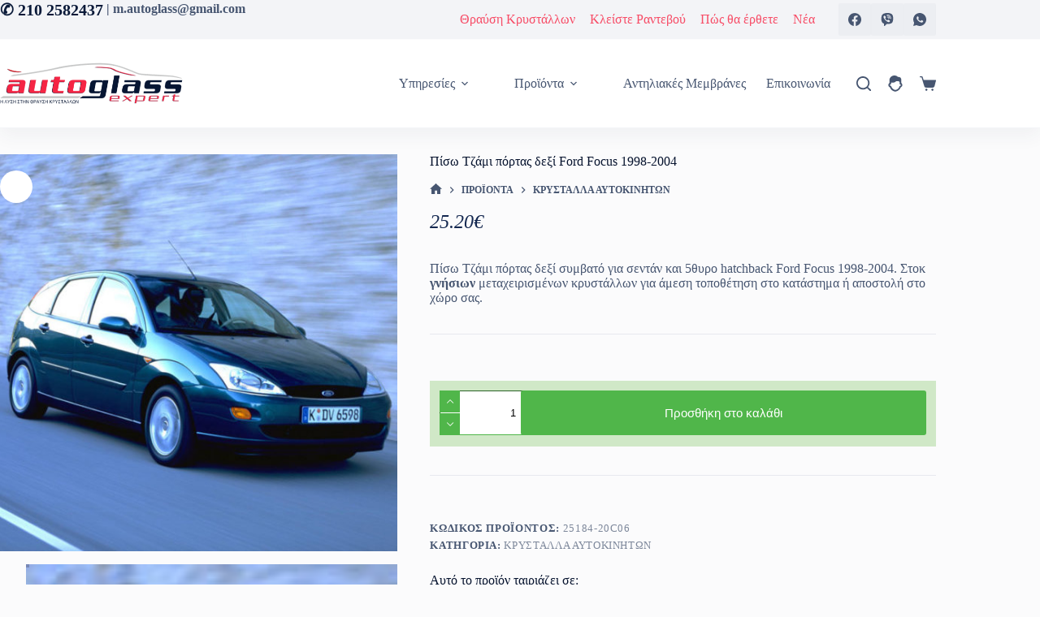

--- FILE ---
content_type: text/html; charset=UTF-8
request_url: https://www.glassexpert.gr/piso-tzami-portas-dexi-ford-focus-1998-2004-p:25184.html
body_size: 28094
content:
<!doctype html>
<html lang="el">
<head>
	
	<meta charset="UTF-8">
	<meta name="viewport" content="width=device-width, initial-scale=1, maximum-scale=5, viewport-fit=cover">
	<link rel="profile" href="https://gmpg.org/xfn/11">

	<title>Πίσω Τζάμι πόρτας δεξί Ford Focus 1998-2004 - AutoGlass expert</title>
<meta name="description" content="Πίσω Τζάμι πόρτας δεξί συμβατό για σεντάν και 5θυρο hatchback Ford Focus 1998-2004. Στοκ γνήσιων μεταχειρισμένων κρυστάλλων για άμεση τοποθέτηση στο κατάστημα ή αποστολή στο χώρο σας.">
<meta name="robots" content="index, follow, max-snippet:-1, max-image-preview:large, max-video-preview:-1">
<link rel="canonical" href="https://www.glassexpert.gr/piso-tzami-portas-dexi-ford-focus-1998-2004-p:25184.html">
<meta property="og:url" content="https://www.glassexpert.gr/piso-tzami-portas-dexi-ford-focus-1998-2004-p:25184.html">
<meta property="og:site_name" content="AutoGlass expert">
<meta property="og:locale" content="el">
<meta property="og:type" content="product">
<meta property="og:title" content="Πίσω Τζάμι πόρτας δεξί Ford Focus 1998-2004 - AutoGlass expert">
<meta property="og:description" content="Πίσω Τζάμι πόρτας δεξί συμβατό για σεντάν και 5θυρο hatchback Ford Focus 1998-2004. Στοκ γνήσιων μεταχειρισμένων κρυστάλλων για άμεση τοποθέτηση στο κατάστημα ή αποστολή στο χώρο σας.">
<meta property="og:image" content="https://www.glassexpert.gr/wp-content/uploads/2017/06/Ford-Focus_5-door-1998-800-02.jpg">
<meta property="og:image:secure_url" content="https://www.glassexpert.gr/wp-content/uploads/2017/06/Ford-Focus_5-door-1998-800-02.jpg">
<meta property="og:image:width" content="800">
<meta property="og:image:height" content="600">
<meta property="og:image:alt" content="Ford Focus 1998-2004">
<script id="configJSLoad" type="text/javascript">/* <![CDATA[ */var fpConfig = new Array(); fpConfig['theme_base'] = 'https://www.glassexpert.gr/wp-content/themes/blocksy-child/'; fpConfig['domain'] = 'glassexpert.gr'; fpConfig['domain_url'] = 'https://www.glassexpert.gr'; fpConfig['domain_cookie'] = '.glassexpert.gr'; fpConfig['domain_path'] = '/'; fpConfig['u_role'] = 'visitor'; fpConfig['_gtagID'] = 'G-PTEJ39GQ6N'; fpConfig['swoof_search_slug'] = 'f'; fpConfig['_queried_object_id'] = 25184; fpConfig['_is_single'] = '1'; fpConfig['_is_page'] = false; fpConfig['_is_archive'] = false; fpConfig['_is_category'] = false; fpConfig['_is_tag'] = false; fpConfig['_is_search'] = false; fpConfig['_woopage_shop'] = 0; fpConfig['_p'] = 25184; fpConfig['_page_id'] = 25184; fpConfig['_page_path'] = false; fpConfig['_post_type'] = 'product'; fpConfig['_woopage_id'] = 4; fpConfig['_single_id'] = 25184; fpConfig['_woopage_url'] = 'https://www.glassexpert.gr/carglass'; /* ]]> */</script><link crossorigin="anonymous" rel="preload" as="font" href="https://www.glassexpert.gr/wp-content/themes/blocksy/static/fonts/woo.woff2" type="font/woff2"><link rel="preconnect" href="//www.googletagmanager.com" crossorigin/><link rel="preconnect" href="//www.google-analytics.com" crossorigin/><link rel="alternate" title="oEmbed (JSON)" type="application/json+oembed" href="https://www.glassexpert.gr/wp-json/oembed/1.0/embed?url=https%3A%2F%2Fwww.glassexpert.gr%2Fpiso-tzami-portas-dexi-ford-focus-1998-2004-p%3A25184.html" />
<link rel="alternate" title="oEmbed (XML)" type="text/xml+oembed" href="https://www.glassexpert.gr/wp-json/oembed/1.0/embed?url=https%3A%2F%2Fwww.glassexpert.gr%2Fpiso-tzami-portas-dexi-ford-focus-1998-2004-p%3A25184.html&#038;format=xml" />
<style id='wp-img-auto-sizes-contain-inline-css'>
img:is([sizes=auto i],[sizes^="auto," i]){contain-intrinsic-size:3000px 1500px}
/*# sourceURL=wp-img-auto-sizes-contain-inline-css */
</style>
<link rel='stylesheet' id='blocksy-dynamic-global-css' href='https://www.glassexpert.gr/wp-content/uploads/blocksy/css/global.css' media='all' />
<link rel='stylesheet' id='easy-autocomplete-css' href='https://www.glassexpert.gr/wp-content/plugins/woocommerce-products-filter/js/easy-autocomplete/easy-autocomplete.min.css' media='all' />
<link rel='stylesheet' id='easy-autocomplete-theme-css' href='https://www.glassexpert.gr/wp-content/plugins/woocommerce-products-filter/js/easy-autocomplete/easy-autocomplete.themes.min.css' media='all' />
<link rel='stylesheet' id='wp-block-library-css' href='https://www.glassexpert.gr/wp-includes/css/dist/block-library/style.min.css' media='all' />
<style id='global-styles-inline-css'>
:root{--wp--preset--aspect-ratio--square: 1;--wp--preset--aspect-ratio--4-3: 4/3;--wp--preset--aspect-ratio--3-4: 3/4;--wp--preset--aspect-ratio--3-2: 3/2;--wp--preset--aspect-ratio--2-3: 2/3;--wp--preset--aspect-ratio--16-9: 16/9;--wp--preset--aspect-ratio--9-16: 9/16;--wp--preset--color--black: #000000;--wp--preset--color--cyan-bluish-gray: #abb8c3;--wp--preset--color--white: #ffffff;--wp--preset--color--pale-pink: #f78da7;--wp--preset--color--vivid-red: #cf2e2e;--wp--preset--color--luminous-vivid-orange: #ff6900;--wp--preset--color--luminous-vivid-amber: #fcb900;--wp--preset--color--light-green-cyan: #7bdcb5;--wp--preset--color--vivid-green-cyan: #00d084;--wp--preset--color--pale-cyan-blue: #8ed1fc;--wp--preset--color--vivid-cyan-blue: #0693e3;--wp--preset--color--vivid-purple: #9b51e0;--wp--preset--color--palette-color-1: var(--theme-palette-color-1, #98c1d9);--wp--preset--color--palette-color-2: var(--theme-palette-color-2, #f52544);--wp--preset--color--palette-color-3: var(--theme-palette-color-3, #475671);--wp--preset--color--palette-color-4: var(--theme-palette-color-4, #06132e);--wp--preset--color--palette-color-5: var(--theme-palette-color-5, #E7E9EF);--wp--preset--color--palette-color-6: var(--theme-palette-color-6, #f3f4f7);--wp--preset--color--palette-color-7: var(--theme-palette-color-7, #FBFBFC);--wp--preset--color--palette-color-8: var(--theme-palette-color-8, #ffffff);--wp--preset--gradient--vivid-cyan-blue-to-vivid-purple: linear-gradient(135deg,rgb(6,147,227) 0%,rgb(155,81,224) 100%);--wp--preset--gradient--light-green-cyan-to-vivid-green-cyan: linear-gradient(135deg,rgb(122,220,180) 0%,rgb(0,208,130) 100%);--wp--preset--gradient--luminous-vivid-amber-to-luminous-vivid-orange: linear-gradient(135deg,rgb(252,185,0) 0%,rgb(255,105,0) 100%);--wp--preset--gradient--luminous-vivid-orange-to-vivid-red: linear-gradient(135deg,rgb(255,105,0) 0%,rgb(207,46,46) 100%);--wp--preset--gradient--very-light-gray-to-cyan-bluish-gray: linear-gradient(135deg,rgb(238,238,238) 0%,rgb(169,184,195) 100%);--wp--preset--gradient--cool-to-warm-spectrum: linear-gradient(135deg,rgb(74,234,220) 0%,rgb(151,120,209) 20%,rgb(207,42,186) 40%,rgb(238,44,130) 60%,rgb(251,105,98) 80%,rgb(254,248,76) 100%);--wp--preset--gradient--blush-light-purple: linear-gradient(135deg,rgb(255,206,236) 0%,rgb(152,150,240) 100%);--wp--preset--gradient--blush-bordeaux: linear-gradient(135deg,rgb(254,205,165) 0%,rgb(254,45,45) 50%,rgb(107,0,62) 100%);--wp--preset--gradient--luminous-dusk: linear-gradient(135deg,rgb(255,203,112) 0%,rgb(199,81,192) 50%,rgb(65,88,208) 100%);--wp--preset--gradient--pale-ocean: linear-gradient(135deg,rgb(255,245,203) 0%,rgb(182,227,212) 50%,rgb(51,167,181) 100%);--wp--preset--gradient--electric-grass: linear-gradient(135deg,rgb(202,248,128) 0%,rgb(113,206,126) 100%);--wp--preset--gradient--midnight: linear-gradient(135deg,rgb(2,3,129) 0%,rgb(40,116,252) 100%);--wp--preset--gradient--juicy-peach: linear-gradient(to right, #ffecd2 0%, #fcb69f 100%);--wp--preset--gradient--young-passion: linear-gradient(to right, #ff8177 0%, #ff867a 0%, #ff8c7f 21%, #f99185 52%, #cf556c 78%, #b12a5b 100%);--wp--preset--gradient--true-sunset: linear-gradient(to right, #fa709a 0%, #fee140 100%);--wp--preset--gradient--morpheus-den: linear-gradient(to top, #30cfd0 0%, #330867 100%);--wp--preset--gradient--plum-plate: linear-gradient(135deg, #667eea 0%, #764ba2 100%);--wp--preset--gradient--aqua-splash: linear-gradient(15deg, #13547a 0%, #80d0c7 100%);--wp--preset--gradient--love-kiss: linear-gradient(to top, #ff0844 0%, #ffb199 100%);--wp--preset--gradient--new-retrowave: linear-gradient(to top, #3b41c5 0%, #a981bb 49%, #ffc8a9 100%);--wp--preset--gradient--plum-bath: linear-gradient(to top, #cc208e 0%, #6713d2 100%);--wp--preset--gradient--high-flight: linear-gradient(to right, #0acffe 0%, #495aff 100%);--wp--preset--gradient--teen-party: linear-gradient(-225deg, #FF057C 0%, #8D0B93 50%, #321575 100%);--wp--preset--gradient--fabled-sunset: linear-gradient(-225deg, #231557 0%, #44107A 29%, #FF1361 67%, #FFF800 100%);--wp--preset--gradient--arielle-smile: radial-gradient(circle 248px at center, #16d9e3 0%, #30c7ec 47%, #46aef7 100%);--wp--preset--gradient--itmeo-branding: linear-gradient(180deg, #2af598 0%, #009efd 100%);--wp--preset--gradient--deep-blue: linear-gradient(to right, #6a11cb 0%, #2575fc 100%);--wp--preset--gradient--strong-bliss: linear-gradient(to right, #f78ca0 0%, #f9748f 19%, #fd868c 60%, #fe9a8b 100%);--wp--preset--gradient--sweet-period: linear-gradient(to top, #3f51b1 0%, #5a55ae 13%, #7b5fac 25%, #8f6aae 38%, #a86aa4 50%, #cc6b8e 62%, #f18271 75%, #f3a469 87%, #f7c978 100%);--wp--preset--gradient--purple-division: linear-gradient(to top, #7028e4 0%, #e5b2ca 100%);--wp--preset--gradient--cold-evening: linear-gradient(to top, #0c3483 0%, #a2b6df 100%, #6b8cce 100%, #a2b6df 100%);--wp--preset--gradient--mountain-rock: linear-gradient(to right, #868f96 0%, #596164 100%);--wp--preset--gradient--desert-hump: linear-gradient(to top, #c79081 0%, #dfa579 100%);--wp--preset--gradient--ethernal-constance: linear-gradient(to top, #09203f 0%, #537895 100%);--wp--preset--gradient--happy-memories: linear-gradient(-60deg, #ff5858 0%, #f09819 100%);--wp--preset--gradient--grown-early: linear-gradient(to top, #0ba360 0%, #3cba92 100%);--wp--preset--gradient--morning-salad: linear-gradient(-225deg, #B7F8DB 0%, #50A7C2 100%);--wp--preset--gradient--night-call: linear-gradient(-225deg, #AC32E4 0%, #7918F2 48%, #4801FF 100%);--wp--preset--gradient--mind-crawl: linear-gradient(-225deg, #473B7B 0%, #3584A7 51%, #30D2BE 100%);--wp--preset--gradient--angel-care: linear-gradient(-225deg, #FFE29F 0%, #FFA99F 48%, #FF719A 100%);--wp--preset--gradient--juicy-cake: linear-gradient(to top, #e14fad 0%, #f9d423 100%);--wp--preset--gradient--rich-metal: linear-gradient(to right, #d7d2cc 0%, #304352 100%);--wp--preset--gradient--mole-hall: linear-gradient(-20deg, #616161 0%, #9bc5c3 100%);--wp--preset--gradient--cloudy-knoxville: linear-gradient(120deg, #fdfbfb 0%, #ebedee 100%);--wp--preset--gradient--soft-grass: linear-gradient(to top, #c1dfc4 0%, #deecdd 100%);--wp--preset--gradient--saint-petersburg: linear-gradient(135deg, #f5f7fa 0%, #c3cfe2 100%);--wp--preset--gradient--everlasting-sky: linear-gradient(135deg, #fdfcfb 0%, #e2d1c3 100%);--wp--preset--gradient--kind-steel: linear-gradient(-20deg, #e9defa 0%, #fbfcdb 100%);--wp--preset--gradient--over-sun: linear-gradient(60deg, #abecd6 0%, #fbed96 100%);--wp--preset--gradient--premium-white: linear-gradient(to top, #d5d4d0 0%, #d5d4d0 1%, #eeeeec 31%, #efeeec 75%, #e9e9e7 100%);--wp--preset--gradient--clean-mirror: linear-gradient(45deg, #93a5cf 0%, #e4efe9 100%);--wp--preset--gradient--wild-apple: linear-gradient(to top, #d299c2 0%, #fef9d7 100%);--wp--preset--gradient--snow-again: linear-gradient(to top, #e6e9f0 0%, #eef1f5 100%);--wp--preset--gradient--confident-cloud: linear-gradient(to top, #dad4ec 0%, #dad4ec 1%, #f3e7e9 100%);--wp--preset--gradient--glass-water: linear-gradient(to top, #dfe9f3 0%, white 100%);--wp--preset--gradient--perfect-white: linear-gradient(-225deg, #E3FDF5 0%, #FFE6FA 100%);--wp--preset--font-size--small: 13px;--wp--preset--font-size--medium: 20px;--wp--preset--font-size--large: clamp(22px, 1.375rem + ((1vw - 3.2px) * 0.625), 30px);--wp--preset--font-size--x-large: clamp(30px, 1.875rem + ((1vw - 3.2px) * 1.563), 50px);--wp--preset--font-size--xx-large: clamp(45px, 2.813rem + ((1vw - 3.2px) * 2.734), 80px);--wp--preset--spacing--20: 0.44rem;--wp--preset--spacing--30: 0.67rem;--wp--preset--spacing--40: 1rem;--wp--preset--spacing--50: 1.5rem;--wp--preset--spacing--60: 2.25rem;--wp--preset--spacing--70: 3.38rem;--wp--preset--spacing--80: 5.06rem;--wp--preset--shadow--natural: 6px 6px 9px rgba(0, 0, 0, 0.2);--wp--preset--shadow--deep: 12px 12px 50px rgba(0, 0, 0, 0.4);--wp--preset--shadow--sharp: 6px 6px 0px rgba(0, 0, 0, 0.2);--wp--preset--shadow--outlined: 6px 6px 0px -3px rgb(255, 255, 255), 6px 6px rgb(0, 0, 0);--wp--preset--shadow--crisp: 6px 6px 0px rgb(0, 0, 0);}:root { --wp--style--global--content-size: var(--theme-block-max-width);--wp--style--global--wide-size: var(--theme-block-wide-max-width); }:where(body) { margin: 0; }.wp-site-blocks > .alignleft { float: left; margin-right: 2em; }.wp-site-blocks > .alignright { float: right; margin-left: 2em; }.wp-site-blocks > .aligncenter { justify-content: center; margin-left: auto; margin-right: auto; }:where(.wp-site-blocks) > * { margin-block-start: var(--theme-content-spacing); margin-block-end: 0; }:where(.wp-site-blocks) > :first-child { margin-block-start: 0; }:where(.wp-site-blocks) > :last-child { margin-block-end: 0; }:root { --wp--style--block-gap: var(--theme-content-spacing); }:root :where(.is-layout-flow) > :first-child{margin-block-start: 0;}:root :where(.is-layout-flow) > :last-child{margin-block-end: 0;}:root :where(.is-layout-flow) > *{margin-block-start: var(--theme-content-spacing);margin-block-end: 0;}:root :where(.is-layout-constrained) > :first-child{margin-block-start: 0;}:root :where(.is-layout-constrained) > :last-child{margin-block-end: 0;}:root :where(.is-layout-constrained) > *{margin-block-start: var(--theme-content-spacing);margin-block-end: 0;}:root :where(.is-layout-flex){gap: var(--theme-content-spacing);}:root :where(.is-layout-grid){gap: var(--theme-content-spacing);}.is-layout-flow > .alignleft{float: left;margin-inline-start: 0;margin-inline-end: 2em;}.is-layout-flow > .alignright{float: right;margin-inline-start: 2em;margin-inline-end: 0;}.is-layout-flow > .aligncenter{margin-left: auto !important;margin-right: auto !important;}.is-layout-constrained > .alignleft{float: left;margin-inline-start: 0;margin-inline-end: 2em;}.is-layout-constrained > .alignright{float: right;margin-inline-start: 2em;margin-inline-end: 0;}.is-layout-constrained > .aligncenter{margin-left: auto !important;margin-right: auto !important;}.is-layout-constrained > :where(:not(.alignleft):not(.alignright):not(.alignfull)){max-width: var(--wp--style--global--content-size);margin-left: auto !important;margin-right: auto !important;}.is-layout-constrained > .alignwide{max-width: var(--wp--style--global--wide-size);}body .is-layout-flex{display: flex;}.is-layout-flex{flex-wrap: wrap;align-items: center;}.is-layout-flex > :is(*, div){margin: 0;}body .is-layout-grid{display: grid;}.is-layout-grid > :is(*, div){margin: 0;}body{padding-top: 0px;padding-right: 0px;padding-bottom: 0px;padding-left: 0px;}:root :where(.wp-element-button, .wp-block-button__link){font-style: inherit;font-weight: inherit;letter-spacing: inherit;text-transform: inherit;}.has-black-color{color: var(--wp--preset--color--black) !important;}.has-cyan-bluish-gray-color{color: var(--wp--preset--color--cyan-bluish-gray) !important;}.has-white-color{color: var(--wp--preset--color--white) !important;}.has-pale-pink-color{color: var(--wp--preset--color--pale-pink) !important;}.has-vivid-red-color{color: var(--wp--preset--color--vivid-red) !important;}.has-luminous-vivid-orange-color{color: var(--wp--preset--color--luminous-vivid-orange) !important;}.has-luminous-vivid-amber-color{color: var(--wp--preset--color--luminous-vivid-amber) !important;}.has-light-green-cyan-color{color: var(--wp--preset--color--light-green-cyan) !important;}.has-vivid-green-cyan-color{color: var(--wp--preset--color--vivid-green-cyan) !important;}.has-pale-cyan-blue-color{color: var(--wp--preset--color--pale-cyan-blue) !important;}.has-vivid-cyan-blue-color{color: var(--wp--preset--color--vivid-cyan-blue) !important;}.has-vivid-purple-color{color: var(--wp--preset--color--vivid-purple) !important;}.has-palette-color-1-color{color: var(--wp--preset--color--palette-color-1) !important;}.has-palette-color-2-color{color: var(--wp--preset--color--palette-color-2) !important;}.has-palette-color-3-color{color: var(--wp--preset--color--palette-color-3) !important;}.has-palette-color-4-color{color: var(--wp--preset--color--palette-color-4) !important;}.has-palette-color-5-color{color: var(--wp--preset--color--palette-color-5) !important;}.has-palette-color-6-color{color: var(--wp--preset--color--palette-color-6) !important;}.has-palette-color-7-color{color: var(--wp--preset--color--palette-color-7) !important;}.has-palette-color-8-color{color: var(--wp--preset--color--palette-color-8) !important;}.has-black-background-color{background-color: var(--wp--preset--color--black) !important;}.has-cyan-bluish-gray-background-color{background-color: var(--wp--preset--color--cyan-bluish-gray) !important;}.has-white-background-color{background-color: var(--wp--preset--color--white) !important;}.has-pale-pink-background-color{background-color: var(--wp--preset--color--pale-pink) !important;}.has-vivid-red-background-color{background-color: var(--wp--preset--color--vivid-red) !important;}.has-luminous-vivid-orange-background-color{background-color: var(--wp--preset--color--luminous-vivid-orange) !important;}.has-luminous-vivid-amber-background-color{background-color: var(--wp--preset--color--luminous-vivid-amber) !important;}.has-light-green-cyan-background-color{background-color: var(--wp--preset--color--light-green-cyan) !important;}.has-vivid-green-cyan-background-color{background-color: var(--wp--preset--color--vivid-green-cyan) !important;}.has-pale-cyan-blue-background-color{background-color: var(--wp--preset--color--pale-cyan-blue) !important;}.has-vivid-cyan-blue-background-color{background-color: var(--wp--preset--color--vivid-cyan-blue) !important;}.has-vivid-purple-background-color{background-color: var(--wp--preset--color--vivid-purple) !important;}.has-palette-color-1-background-color{background-color: var(--wp--preset--color--palette-color-1) !important;}.has-palette-color-2-background-color{background-color: var(--wp--preset--color--palette-color-2) !important;}.has-palette-color-3-background-color{background-color: var(--wp--preset--color--palette-color-3) !important;}.has-palette-color-4-background-color{background-color: var(--wp--preset--color--palette-color-4) !important;}.has-palette-color-5-background-color{background-color: var(--wp--preset--color--palette-color-5) !important;}.has-palette-color-6-background-color{background-color: var(--wp--preset--color--palette-color-6) !important;}.has-palette-color-7-background-color{background-color: var(--wp--preset--color--palette-color-7) !important;}.has-palette-color-8-background-color{background-color: var(--wp--preset--color--palette-color-8) !important;}.has-black-border-color{border-color: var(--wp--preset--color--black) !important;}.has-cyan-bluish-gray-border-color{border-color: var(--wp--preset--color--cyan-bluish-gray) !important;}.has-white-border-color{border-color: var(--wp--preset--color--white) !important;}.has-pale-pink-border-color{border-color: var(--wp--preset--color--pale-pink) !important;}.has-vivid-red-border-color{border-color: var(--wp--preset--color--vivid-red) !important;}.has-luminous-vivid-orange-border-color{border-color: var(--wp--preset--color--luminous-vivid-orange) !important;}.has-luminous-vivid-amber-border-color{border-color: var(--wp--preset--color--luminous-vivid-amber) !important;}.has-light-green-cyan-border-color{border-color: var(--wp--preset--color--light-green-cyan) !important;}.has-vivid-green-cyan-border-color{border-color: var(--wp--preset--color--vivid-green-cyan) !important;}.has-pale-cyan-blue-border-color{border-color: var(--wp--preset--color--pale-cyan-blue) !important;}.has-vivid-cyan-blue-border-color{border-color: var(--wp--preset--color--vivid-cyan-blue) !important;}.has-vivid-purple-border-color{border-color: var(--wp--preset--color--vivid-purple) !important;}.has-palette-color-1-border-color{border-color: var(--wp--preset--color--palette-color-1) !important;}.has-palette-color-2-border-color{border-color: var(--wp--preset--color--palette-color-2) !important;}.has-palette-color-3-border-color{border-color: var(--wp--preset--color--palette-color-3) !important;}.has-palette-color-4-border-color{border-color: var(--wp--preset--color--palette-color-4) !important;}.has-palette-color-5-border-color{border-color: var(--wp--preset--color--palette-color-5) !important;}.has-palette-color-6-border-color{border-color: var(--wp--preset--color--palette-color-6) !important;}.has-palette-color-7-border-color{border-color: var(--wp--preset--color--palette-color-7) !important;}.has-palette-color-8-border-color{border-color: var(--wp--preset--color--palette-color-8) !important;}.has-vivid-cyan-blue-to-vivid-purple-gradient-background{background: var(--wp--preset--gradient--vivid-cyan-blue-to-vivid-purple) !important;}.has-light-green-cyan-to-vivid-green-cyan-gradient-background{background: var(--wp--preset--gradient--light-green-cyan-to-vivid-green-cyan) !important;}.has-luminous-vivid-amber-to-luminous-vivid-orange-gradient-background{background: var(--wp--preset--gradient--luminous-vivid-amber-to-luminous-vivid-orange) !important;}.has-luminous-vivid-orange-to-vivid-red-gradient-background{background: var(--wp--preset--gradient--luminous-vivid-orange-to-vivid-red) !important;}.has-very-light-gray-to-cyan-bluish-gray-gradient-background{background: var(--wp--preset--gradient--very-light-gray-to-cyan-bluish-gray) !important;}.has-cool-to-warm-spectrum-gradient-background{background: var(--wp--preset--gradient--cool-to-warm-spectrum) !important;}.has-blush-light-purple-gradient-background{background: var(--wp--preset--gradient--blush-light-purple) !important;}.has-blush-bordeaux-gradient-background{background: var(--wp--preset--gradient--blush-bordeaux) !important;}.has-luminous-dusk-gradient-background{background: var(--wp--preset--gradient--luminous-dusk) !important;}.has-pale-ocean-gradient-background{background: var(--wp--preset--gradient--pale-ocean) !important;}.has-electric-grass-gradient-background{background: var(--wp--preset--gradient--electric-grass) !important;}.has-midnight-gradient-background{background: var(--wp--preset--gradient--midnight) !important;}.has-juicy-peach-gradient-background{background: var(--wp--preset--gradient--juicy-peach) !important;}.has-young-passion-gradient-background{background: var(--wp--preset--gradient--young-passion) !important;}.has-true-sunset-gradient-background{background: var(--wp--preset--gradient--true-sunset) !important;}.has-morpheus-den-gradient-background{background: var(--wp--preset--gradient--morpheus-den) !important;}.has-plum-plate-gradient-background{background: var(--wp--preset--gradient--plum-plate) !important;}.has-aqua-splash-gradient-background{background: var(--wp--preset--gradient--aqua-splash) !important;}.has-love-kiss-gradient-background{background: var(--wp--preset--gradient--love-kiss) !important;}.has-new-retrowave-gradient-background{background: var(--wp--preset--gradient--new-retrowave) !important;}.has-plum-bath-gradient-background{background: var(--wp--preset--gradient--plum-bath) !important;}.has-high-flight-gradient-background{background: var(--wp--preset--gradient--high-flight) !important;}.has-teen-party-gradient-background{background: var(--wp--preset--gradient--teen-party) !important;}.has-fabled-sunset-gradient-background{background: var(--wp--preset--gradient--fabled-sunset) !important;}.has-arielle-smile-gradient-background{background: var(--wp--preset--gradient--arielle-smile) !important;}.has-itmeo-branding-gradient-background{background: var(--wp--preset--gradient--itmeo-branding) !important;}.has-deep-blue-gradient-background{background: var(--wp--preset--gradient--deep-blue) !important;}.has-strong-bliss-gradient-background{background: var(--wp--preset--gradient--strong-bliss) !important;}.has-sweet-period-gradient-background{background: var(--wp--preset--gradient--sweet-period) !important;}.has-purple-division-gradient-background{background: var(--wp--preset--gradient--purple-division) !important;}.has-cold-evening-gradient-background{background: var(--wp--preset--gradient--cold-evening) !important;}.has-mountain-rock-gradient-background{background: var(--wp--preset--gradient--mountain-rock) !important;}.has-desert-hump-gradient-background{background: var(--wp--preset--gradient--desert-hump) !important;}.has-ethernal-constance-gradient-background{background: var(--wp--preset--gradient--ethernal-constance) !important;}.has-happy-memories-gradient-background{background: var(--wp--preset--gradient--happy-memories) !important;}.has-grown-early-gradient-background{background: var(--wp--preset--gradient--grown-early) !important;}.has-morning-salad-gradient-background{background: var(--wp--preset--gradient--morning-salad) !important;}.has-night-call-gradient-background{background: var(--wp--preset--gradient--night-call) !important;}.has-mind-crawl-gradient-background{background: var(--wp--preset--gradient--mind-crawl) !important;}.has-angel-care-gradient-background{background: var(--wp--preset--gradient--angel-care) !important;}.has-juicy-cake-gradient-background{background: var(--wp--preset--gradient--juicy-cake) !important;}.has-rich-metal-gradient-background{background: var(--wp--preset--gradient--rich-metal) !important;}.has-mole-hall-gradient-background{background: var(--wp--preset--gradient--mole-hall) !important;}.has-cloudy-knoxville-gradient-background{background: var(--wp--preset--gradient--cloudy-knoxville) !important;}.has-soft-grass-gradient-background{background: var(--wp--preset--gradient--soft-grass) !important;}.has-saint-petersburg-gradient-background{background: var(--wp--preset--gradient--saint-petersburg) !important;}.has-everlasting-sky-gradient-background{background: var(--wp--preset--gradient--everlasting-sky) !important;}.has-kind-steel-gradient-background{background: var(--wp--preset--gradient--kind-steel) !important;}.has-over-sun-gradient-background{background: var(--wp--preset--gradient--over-sun) !important;}.has-premium-white-gradient-background{background: var(--wp--preset--gradient--premium-white) !important;}.has-clean-mirror-gradient-background{background: var(--wp--preset--gradient--clean-mirror) !important;}.has-wild-apple-gradient-background{background: var(--wp--preset--gradient--wild-apple) !important;}.has-snow-again-gradient-background{background: var(--wp--preset--gradient--snow-again) !important;}.has-confident-cloud-gradient-background{background: var(--wp--preset--gradient--confident-cloud) !important;}.has-glass-water-gradient-background{background: var(--wp--preset--gradient--glass-water) !important;}.has-perfect-white-gradient-background{background: var(--wp--preset--gradient--perfect-white) !important;}.has-small-font-size{font-size: var(--wp--preset--font-size--small) !important;}.has-medium-font-size{font-size: var(--wp--preset--font-size--medium) !important;}.has-large-font-size{font-size: var(--wp--preset--font-size--large) !important;}.has-x-large-font-size{font-size: var(--wp--preset--font-size--x-large) !important;}.has-xx-large-font-size{font-size: var(--wp--preset--font-size--xx-large) !important;}
:root :where(.wp-block-pullquote){font-size: clamp(0.984em, 0.984rem + ((1vw - 0.2em) * 0.645), 1.5em);line-height: 1.6;}
/*# sourceURL=global-styles-inline-css */
</style>
<link rel='stylesheet' id='woof-css' href='https://www.glassexpert.gr/wp-content/plugins/woocommerce-products-filter/css/front.css' media='all' />
<style id='woof-inline-css'>

.woof_products_top_panel li span, .woof_products_top_panel2 li span{background: url(https://www.glassexpert.gr/wp-content/plugins/woocommerce-products-filter/img/delete.png);background-size: 14px 14px;background-repeat: no-repeat;background-position: right;}
.woof_show_auto_form,.woof_hide_auto_form{ background-image: none ;}
.woof_edit_view{
                    display: none;
                }


/*# sourceURL=woof-inline-css */
</style>
<link rel='stylesheet' id='woof_by_author_html_items-css' href='https://www.glassexpert.gr/wp-content/plugins/woocommerce-products-filter/ext/by_author/css/by_author.css' media='all' />
<link rel='stylesheet' id='woof_by_backorder_html_items-css' href='https://www.glassexpert.gr/wp-content/plugins/woocommerce-products-filter/ext/by_backorder/css/by_backorder.css' media='all' />
<link rel='stylesheet' id='woof_by_instock_html_items-css' href='https://www.glassexpert.gr/wp-content/plugins/woocommerce-products-filter/ext/by_instock/css/by_instock.css' media='all' />
<link rel='stylesheet' id='woof_by_onsales_html_items-css' href='https://www.glassexpert.gr/wp-content/plugins/woocommerce-products-filter/ext/by_onsales/css/by_onsales.css' media='all' />
<link rel='stylesheet' id='woof_by_sku_html_items-css' href='https://www.glassexpert.gr/wp-content/plugins/woocommerce-products-filter/ext/by_sku/css/by_sku.css' media='all' />
<link rel='stylesheet' id='woof_by_text_html_items-css' href='https://www.glassexpert.gr/wp-content/plugins/woocommerce-products-filter/ext/by_text/assets/css/front.css' media='all' />
<link rel='stylesheet' id='woof_color_html_items-css' href='https://www.glassexpert.gr/wp-content/plugins/woocommerce-products-filter/ext/color/css/html_types/color.css' media='all' />
<link rel='stylesheet' id='woof_image_html_items-css' href='https://www.glassexpert.gr/wp-content/plugins/woocommerce-products-filter/ext/image/css/html_types/image.css' media='all' />
<link rel='stylesheet' id='woof_label_html_items-css' href='https://www.glassexpert.gr/wp-content/plugins/woocommerce-products-filter/ext/label/css/html_types/label.css' media='all' />
<link rel='stylesheet' id='woof_select_radio_check_html_items-css' href='https://www.glassexpert.gr/wp-content/plugins/woocommerce-products-filter/ext/select_radio_check/css/html_types/select_radio_check.css' media='all' />
<link rel='stylesheet' id='woof_slider_html_items-css' href='https://www.glassexpert.gr/wp-content/plugins/woocommerce-products-filter/ext/slider/css/html_types/slider.css' media='all' />
<link rel='stylesheet' id='woof_sd_html_items_checkbox-css' href='https://www.glassexpert.gr/wp-content/plugins/woocommerce-products-filter/ext/smart_designer/css/elements/checkbox.css' media='all' />
<link rel='stylesheet' id='woof_sd_html_items_radio-css' href='https://www.glassexpert.gr/wp-content/plugins/woocommerce-products-filter/ext/smart_designer/css/elements/radio.css' media='all' />
<link rel='stylesheet' id='woof_sd_html_items_switcher-css' href='https://www.glassexpert.gr/wp-content/plugins/woocommerce-products-filter/ext/smart_designer/css/elements/switcher.css' media='all' />
<link rel='stylesheet' id='woof_sd_html_items_color-css' href='https://www.glassexpert.gr/wp-content/plugins/woocommerce-products-filter/ext/smart_designer/css/elements/color.css' media='all' />
<link rel='stylesheet' id='woof_sd_html_items_tooltip-css' href='https://www.glassexpert.gr/wp-content/plugins/woocommerce-products-filter/ext/smart_designer/css/tooltip.css' media='all' />
<link rel='stylesheet' id='woof_sd_html_items_front-css' href='https://www.glassexpert.gr/wp-content/plugins/woocommerce-products-filter/ext/smart_designer/css/front.css' media='all' />
<link rel='stylesheet' id='woof-switcher23-css' href='https://www.glassexpert.gr/wp-content/plugins/woocommerce-products-filter/css/switcher.css' media='all' />
<link rel='stylesheet' id='photoswipe-css' href='https://www.glassexpert.gr/wp-content/plugins/woocommerce/assets/css/photoswipe/photoswipe.min.css' media='all' />
<link rel='stylesheet' id='photoswipe-default-skin-css' href='https://www.glassexpert.gr/wp-content/plugins/woocommerce/assets/css/photoswipe/default-skin/default-skin.min.css' media='all' />
<style id='woocommerce-inline-inline-css'>
.woocommerce form .form-row .required { visibility: visible; }
/*# sourceURL=woocommerce-inline-inline-css */
</style>
<link rel='stylesheet' id='cart-weight-for-woocommerceaaa-css' href='https://www.glassexpert.gr/wp-content/plugins/cart-weight-for-woocommerce/public/css/cart-weight-for-woocommerce-public.css' media='all' />
<link rel='stylesheet' id='ct-main-styles-css' href='https://www.glassexpert.gr/wp-content/themes/blocksy/static/bundle/main.min.css' media='all' />
<link rel='stylesheet' id='ct-woocommerce-styles-css' href='https://www.glassexpert.gr/wp-content/themes/blocksy/static/bundle/woocommerce.min.css' media='all' />
<link rel='stylesheet' id='ct-page-title-styles-css' href='https://www.glassexpert.gr/wp-content/themes/blocksy/static/bundle/page-title.min.css' media='all' />
<link rel='stylesheet' id='ct-brizy-styles-css' href='https://www.glassexpert.gr/wp-content/themes/blocksy/static/bundle/brizy.min.css' media='all' />
<link rel='stylesheet' id='ct-flexy-styles-css' href='https://www.glassexpert.gr/wp-content/themes/blocksy/static/bundle/flexy.min.css' media='all' />
<link rel='stylesheet' id='flexible-shipping-free-shipping-css' href='https://www.glassexpert.gr/wp-content/plugins/flexible-shipping/assets/dist/css/free-shipping.css' media='all' />
<link rel='stylesheet' id='blocksy-companion-header-account-styles-css' href='https://www.glassexpert.gr/wp-content/plugins/blocksy-companion/static/bundle/header-account.min.css' media='all' />
<link rel='stylesheet' id='foxypromCSS-css' href='https://www.glassexpert.gr/wp-content/themes/blocksy-child/style.css' media='all' />
<script src="https://www.glassexpert.gr/wp-includes/js/jquery/jquery.min.js" id="jquery-core-js"></script>
<script src="https://www.glassexpert.gr/wp-includes/js/jquery/jquery-migrate.min.js" id="jquery-migrate-js"></script>
<script src="https://www.glassexpert.gr/wp-content/plugins/woocommerce-products-filter/js/easy-autocomplete/jquery.easy-autocomplete.min.js" id="easy-autocomplete-js"></script>
<script id="woof-husky-js-extra">
var woof_husky_txt = {"ajax_url":"https://www.glassexpert.gr/wp-admin/admin-ajax.php","plugin_uri":"https://www.glassexpert.gr/wp-content/plugins/woocommerce-products-filter/ext/by_text/","loader":"https://www.glassexpert.gr/wp-content/plugins/woocommerce-products-filter/ext/by_text/assets/img/ajax-loader.gif","not_found":"Nothing found!","prev":"Prev","next":"Next","site_link":"https://www.glassexpert.gr","default_data":{"placeholder":"","behavior":"title","search_by_full_word":"0","autocomplete":1,"how_to_open_links":"0","taxonomy_compatibility":"0","sku_compatibility":"0","custom_fields":"","search_desc_variant":"0","view_text_length":"10","min_symbols":"3","max_posts":"10","image":"","notes_for_customer":"","template":"","max_open_height":"300","page":0}};
//# sourceURL=woof-husky-js-extra
</script>
<script src="https://www.glassexpert.gr/wp-content/plugins/woocommerce-products-filter/ext/by_text/assets/js/husky.js" id="woof-husky-js"></script>
<script src="https://www.glassexpert.gr/wp-content/plugins/woocommerce/assets/js/jquery-blockui/jquery.blockUI.min.js" id="wc-jquery-blockui-js" defer data-wp-strategy="defer"></script>
<script id="wc-add-to-cart-js-extra">
var wc_add_to_cart_params = {"ajax_url":"/wp-admin/admin-ajax.php","wc_ajax_url":"/?wc-ajax=%%endpoint%%","i18n_view_cart":"\u039a\u03b1\u03bb\u03ac\u03b8\u03b9","cart_url":"https://www.glassexpert.gr/kalathi","is_cart":"","cart_redirect_after_add":"no"};
//# sourceURL=wc-add-to-cart-js-extra
</script>
<script src="https://www.glassexpert.gr/wp-content/plugins/woocommerce/assets/js/frontend/add-to-cart.min.js" id="wc-add-to-cart-js" defer data-wp-strategy="defer"></script>
<script src="https://www.glassexpert.gr/wp-content/plugins/woocommerce/assets/js/photoswipe/photoswipe.min.js" id="wc-photoswipe-js" defer data-wp-strategy="defer"></script>
<script src="https://www.glassexpert.gr/wp-content/plugins/woocommerce/assets/js/photoswipe/photoswipe-ui-default.min.js" id="wc-photoswipe-ui-default-js" defer data-wp-strategy="defer"></script>
<script id="wc-single-product-js-extra">
var wc_single_product_params = {"i18n_required_rating_text":"\u03a0\u03b1\u03c1\u03b1\u03ba\u03b1\u03bb\u03bf\u03cd\u03bc\u03b5, \u03b5\u03c0\u03b9\u03bb\u03ad\u03be\u03c4\u03b5 \u03bc\u03af\u03b1 \u03b2\u03b1\u03b8\u03bc\u03bf\u03bb\u03bf\u03b3\u03af\u03b1","i18n_rating_options":["1 \u03b1\u03c0\u03cc 5 \u03b1\u03c3\u03c4\u03ad\u03c1\u03b9\u03b1","2 \u03b1\u03c0\u03cc 5 \u03b1\u03c3\u03c4\u03ad\u03c1\u03b9\u03b1","3 \u03b1\u03c0\u03cc 5 \u03b1\u03c3\u03c4\u03ad\u03c1\u03b9\u03b1","4 \u03b1\u03c0\u03cc 5 \u03b1\u03c3\u03c4\u03ad\u03c1\u03b9\u03b1","5 \u03b1\u03c0\u03cc 5 \u03b1\u03c3\u03c4\u03ad\u03c1\u03b9\u03b1"],"i18n_product_gallery_trigger_text":"View full-screen image gallery","review_rating_required":"yes","flexslider":{"rtl":false,"animation":"slide","smoothHeight":true,"directionNav":false,"controlNav":"thumbnails","slideshow":false,"animationSpeed":500,"animationLoop":false,"allowOneSlide":false},"zoom_enabled":"","zoom_options":[],"photoswipe_enabled":"1","photoswipe_options":{"shareEl":false,"closeOnScroll":false,"history":false,"hideAnimationDuration":0,"showAnimationDuration":0},"flexslider_enabled":""};
//# sourceURL=wc-single-product-js-extra
</script>
<script src="https://www.glassexpert.gr/wp-content/plugins/woocommerce/assets/js/frontend/single-product.min.js" id="wc-single-product-js" defer data-wp-strategy="defer"></script>
<script src="https://www.glassexpert.gr/wp-content/plugins/woocommerce/assets/js/js-cookie/js.cookie.min.js" id="wc-js-cookie-js" defer data-wp-strategy="defer"></script>
<script id="woocommerce-js-extra">
var woocommerce_params = {"ajax_url":"/wp-admin/admin-ajax.php","wc_ajax_url":"/?wc-ajax=%%endpoint%%","i18n_password_show":"\u0395\u03bc\u03c6\u03ac\u03bd\u03b9\u03c3\u03b7 \u03c3\u03c5\u03bd\u03b8\u03b7\u03bc\u03b1\u03c4\u03b9\u03ba\u03bf\u03cd","i18n_password_hide":"\u0391\u03c0\u03cc\u03ba\u03c1\u03c5\u03c8\u03b7 \u03c3\u03c5\u03bd\u03b8\u03b7\u03bc\u03b1\u03c4\u03b9\u03ba\u03bf\u03cd"};
//# sourceURL=woocommerce-js-extra
</script>
<script src="https://www.glassexpert.gr/wp-content/plugins/woocommerce/assets/js/frontend/woocommerce.min.js" id="woocommerce-js" defer data-wp-strategy="defer"></script>
<script id="wc-cart-fragments-js-extra">
var wc_cart_fragments_params = {"ajax_url":"/wp-admin/admin-ajax.php","wc_ajax_url":"/?wc-ajax=%%endpoint%%","cart_hash_key":"wc_cart_hash_6d14adff4f04433caed5e9c5c325edd7","fragment_name":"wc_fragments_6d14adff4f04433caed5e9c5c325edd7","request_timeout":"5000"};
//# sourceURL=wc-cart-fragments-js-extra
</script>
<script src="https://www.glassexpert.gr/wp-content/plugins/woocommerce/assets/js/frontend/cart-fragments.min.js" id="wc-cart-fragments-js" defer data-wp-strategy="defer"></script>
<link rel="https://api.w.org/" href="https://www.glassexpert.gr/wp-json/" /><link rel="alternate" title="JSON" type="application/json" href="https://www.glassexpert.gr/wp-json/wp/v2/product/25184" />		<link rel="manifest" href="https://www.glassexpert.gr/wp-json/wp/v2/web-app-manifest">
					<meta name="theme-color" content="#fff">
								<meta name="apple-mobile-web-app-capable" content="yes">
				<meta name="mobile-web-app-capable" content="yes">

				<link rel="apple-touch-startup-image" href="https://www.glassexpert.gr/wp-content/uploads/2021/11/autoglass-1-192x192.png">

				<meta name="apple-mobile-web-app-title" content="AutoGlass">
		<meta name="application-name" content="AutoGlass">
		<noscript><link rel='stylesheet' href='https://www.glassexpert.gr/wp-content/themes/blocksy/static/bundle/no-scripts.min.css' type='text/css'></noscript>
	<noscript><style>.woocommerce-product-gallery{ opacity: 1 !important; }</style></noscript>
	<link rel="icon" href="https://www.glassexpert.gr/wp-content/uploads/2021/11/autoglass-1-32x32.png" sizes="32x32" />
<link rel="icon" href="https://www.glassexpert.gr/wp-content/uploads/2021/11/autoglass-1-192x192.png" sizes="192x192" />
<link rel="apple-touch-icon" href="https://www.glassexpert.gr/wp-content/uploads/2021/11/autoglass-1-180x180.png" />
<meta name="msapplication-TileImage" content="https://www.glassexpert.gr/wp-content/uploads/2021/11/autoglass-1-270x270.png" />
	</head>


<body class="wp-singular product-template-default single single-product postid-25184 wp-custom-logo wp-embed-responsive wp-theme-blocksy wp-child-theme-blocksy-child theme-blocksy woocommerce woocommerce-page woocommerce-no-js" data-link="type-3" data-prefix="product" data-header="type-1:sticky" data-footer="type-1" itemscope="itemscope" itemtype="https://schema.org/WebPage">

<a class="skip-link screen-reader-text" href="#main">Μετάβαση στο περιεχόμενο</a><div class="ct-drawer-canvas" data-location="start">
		<div id="search-modal" class="ct-panel" data-behaviour="modal" role="dialog" aria-label="Search modal" inert>
			<div class="ct-panel-actions">
				<button class="ct-toggle-close" data-type="type-1" aria-label="Close search modal">
					<svg class="ct-icon" width="12" height="12" viewBox="0 0 15 15"><path d="M1 15a1 1 0 01-.71-.29 1 1 0 010-1.41l5.8-5.8-5.8-5.8A1 1 0 011.7.29l5.8 5.8 5.8-5.8a1 1 0 011.41 1.41l-5.8 5.8 5.8 5.8a1 1 0 01-1.41 1.41l-5.8-5.8-5.8 5.8A1 1 0 011 15z"/></svg>				</button>
			</div>

			<div class="ct-panel-content">
				

<form role="search" method="get" class="ct-search-form"  action="https://www.glassexpert.gr/" aria-haspopup="listbox" data-live-results="thumbs:product_price">

	<input
		type="search" class="modal-field"		placeholder="Αναζήτηση"
		value=""
		name="s"
		autocomplete="off"
		title="Search for..."
		aria-label="Search for..."
			>

	<div class="ct-search-form-controls">
		
		<button type="submit" class="wp-element-button" data-button="icon" aria-label="Search button">
			<svg class="ct-icon ct-search-button-content" aria-hidden="true" width="15" height="15" viewBox="0 0 15 15"><path d="M14.8,13.7L12,11c0.9-1.2,1.5-2.6,1.5-4.2c0-3.7-3-6.8-6.8-6.8S0,3,0,6.8s3,6.8,6.8,6.8c1.6,0,3.1-0.6,4.2-1.5l2.8,2.8c0.1,0.1,0.3,0.2,0.5,0.2s0.4-0.1,0.5-0.2C15.1,14.5,15.1,14,14.8,13.7z M1.5,6.8c0-2.9,2.4-5.2,5.2-5.2S12,3.9,12,6.8S9.6,12,6.8,12S1.5,9.6,1.5,6.8z"/></svg>
			<span class="ct-ajax-loader">
				<svg viewBox="0 0 24 24">
					<circle cx="12" cy="12" r="10" opacity="0.2" fill="none" stroke="currentColor" stroke-miterlimit="10" stroke-width="2"/>

					<path d="m12,2c5.52,0,10,4.48,10,10" fill="none" stroke="currentColor" stroke-linecap="round" stroke-miterlimit="10" stroke-width="2">
						<animateTransform
							attributeName="transform"
							attributeType="XML"
							type="rotate"
							dur="0.6s"
							from="0 12 12"
							to="360 12 12"
							repeatCount="indefinite"
						/>
					</path>
				</svg>
			</span>
		</button>

		
					<input type="hidden" name="ct_post_type" value="product:thrafsi-kristallon:services">
		
		

			</div>

			<div class="screen-reader-text" aria-live="polite" role="status">
			No results		</div>
	
</form>


			</div>
		</div>

		<div id="offcanvas" class="ct-panel ct-header" data-behaviour="right-side" role="dialog" aria-label="Offcanvas modal" inert=""><div class="ct-panel-inner">
		<div class="ct-panel-actions">
			
			<button class="ct-toggle-close" data-type="type-1" aria-label="Close drawer">
				<svg class="ct-icon" width="12" height="12" viewBox="0 0 15 15"><path d="M1 15a1 1 0 01-.71-.29 1 1 0 010-1.41l5.8-5.8-5.8-5.8A1 1 0 011.7.29l5.8 5.8 5.8-5.8a1 1 0 011.41 1.41l-5.8 5.8 5.8 5.8a1 1 0 01-1.41 1.41l-5.8-5.8-5.8 5.8A1 1 0 011 15z"/></svg>
			</button>
		</div>
		<div class="ct-panel-content" data-device="desktop"><div class="ct-panel-content-inner"></div></div><div class="ct-panel-content" data-device="mobile"><div class="ct-panel-content-inner">
<nav
	class="mobile-menu menu-container has-submenu"
	data-id="mobile-menu" data-interaction="click" data-toggle-type="type-1" data-submenu-dots="yes"	aria-label="MobileMenu">

	<ul id="menu-mobilemenu" class=""><li id="menu-item-51607" class="menu-item menu-item-type-post_type menu-item-object-page menu-item-home menu-item-51607"><a href="https://www.glassexpert.gr/" class="ct-menu-link">Αρχική σελίδα</a></li>
<li id="menu-item-53119" class="menu-item menu-item-type-custom menu-item-object-custom menu-item-53119"><a href="/services" class="ct-menu-link">Υπηρεσίες</a></li>
<li id="menu-item-52227" class="menu-item menu-item-type-custom menu-item-object-custom menu-item-52227"><a href="/thrafsi-kristallon" class="ct-menu-link">Θραύση Κρυστάλλων</a></li>
<li id="menu-item-53120" class="menu-item menu-item-type-custom menu-item-object-custom menu-item-53120"><a href="/?p=52849" class="ct-menu-link">Αντηλιακές Μεμβράνες</a></li>
<li id="menu-item-51605" class="menu-item menu-item-type-post_type menu-item-object-page menu-item-has-children current_page_parent menu-item-51605"><span class="ct-sub-menu-parent"><a href="https://www.glassexpert.gr/carglass" class="ct-menu-link">Κατάλογος με τα Προϊόντα</a><button class="ct-toggle-dropdown-mobile" aria-label="Expand dropdown menu" aria-haspopup="true" aria-expanded="false"><svg class="ct-icon toggle-icon-1" width="15" height="15" viewBox="0 0 15 15" aria-hidden="true"><path d="M3.9,5.1l3.6,3.6l3.6-3.6l1.4,0.7l-5,5l-5-5L3.9,5.1z"/></svg></button></span>
<ul class="sub-menu">
	<li id="menu-item-55444" class="menu-item menu-item-type-taxonomy menu-item-object-product_cat current-product-ancestor current-menu-parent current-product-parent menu-item-55444"><a href="https://www.glassexpert.gr/_autoglass/metachirismena-kristalla-aftokiniton" class="ct-menu-link">Κρύσταλλα αυτοκινήτων</a></li>
	<li id="menu-item-55445" class="menu-item menu-item-type-taxonomy menu-item-object-product_cat menu-item-55445"><a href="https://www.glassexpert.gr/_autoglass/krystallo-kathrepti-aftokiniton" class="ct-menu-link">Κρύσταλλο καθρέπτη αυτοκινητων</a></li>
	<li id="menu-item-55446" class="menu-item menu-item-type-taxonomy menu-item-object-product_cat menu-item-55446"><a href="https://www.glassexpert.gr/_autoglass/lasticha-portas-port-bagkaz" class="ct-menu-link">Λάστιχα Πόρτας αυτοκινήτου / Πορτ Μπαγκαζ</a></li>
	<li id="menu-item-55447" class="menu-item menu-item-type-taxonomy menu-item-object-product_cat menu-item-55447"><a href="https://www.glassexpert.gr/_autoglass/michanismoi-parathyron-aytokinitoy" class="ct-menu-link">Γρύλος Παραθύρου Αυτοκινήτου &amp; Ανταλλακτικα</a></li>
	<li id="menu-item-57523" class="menu-item menu-item-type-taxonomy menu-item-object-product_cat menu-item-57523"><a href="https://www.glassexpert.gr/_autoglass/koles-tainies-steganopoisi" class="ct-menu-link">Kόλλες &#8211; Ταινίες &#8211; Στεγανοποίηση</a></li>
	<li id="menu-item-55448" class="menu-item menu-item-type-taxonomy menu-item-object-product_cat menu-item-55448"><a href="https://www.glassexpert.gr/_autoglass/diakoptes-ilektrikon-parathyron" class="ct-menu-link">Διακόπτες Ηλεκτρικών Παραθύρων</a></li>
	<li id="menu-item-55450" class="menu-item menu-item-type-taxonomy menu-item-object-product_cat menu-item-55450"><a href="https://www.glassexpert.gr/_autoglass/yalokatharistires-aytokinitou" class="ct-menu-link">Υαλοκαθαριστήρες Αυτοκινήτου</a></li>
</ul>
</li>
<li id="menu-item-54876" class="menu-item menu-item-type-custom menu-item-object-custom menu-item-54876"><a href="/?p=1167#onmap" class="ct-menu-link">Πώς θα έρθετε</a></li>
<li id="menu-item-54612" class="menu-item menu-item-type-post_type menu-item-object-page menu-item-54612"><a href="https://www.glassexpert.gr/my-account" class="ct-menu-link">Πίνακας ελέγχου</a></li>
<li id="menu-item-54871" class="menu-item menu-item-type-post_type menu-item-object-page menu-item-54871"><a href="https://www.glassexpert.gr/epikinonia" class="ct-menu-link">Επικοινωνία</a></li>
</ul></nav>


<div
	class="ct-header-socials "
	data-id="socials">

	
		<div class="ct-social-box" data-color="custom" data-icon-size="custom" data-icons-type="square:solid" >
			
			
							
				<a href="https://www.facebook.com/autoglass.expert" data-network="facebook" aria-label="Facebook" target="_blank" rel="noopener noreferrer nofollow">
					<span class="ct-icon-container">
					<svg
					width="20px"
					height="20px"
					viewBox="0 0 20 20"
					aria-hidden="true">
						<path d="M20,10.1c0-5.5-4.5-10-10-10S0,4.5,0,10.1c0,5,3.7,9.1,8.4,9.9v-7H5.9v-2.9h2.5V7.9C8.4,5.4,9.9,4,12.2,4c1.1,0,2.2,0.2,2.2,0.2v2.5h-1.3c-1.2,0-1.6,0.8-1.6,1.6v1.9h2.8L13.9,13h-2.3v7C16.3,19.2,20,15.1,20,10.1z"/>
					</svg>
				</span>				</a>
							
				<a href="tel:+306974856726" data-network="viber" aria-label="Viber" target="_blank" rel="noopener noreferrer nofollow">
					<span class="ct-icon-container">
					<svg
					width="20px"
					height="20px"
					viewBox="0 0 20 20"
					aria-hidden="true">
						<path d="M18.6,4.4c-0.3-1.2-1-2.2-2-2.9c-1.2-0.9-2.7-1.2-3.9-1.4C11,0,9.4-0.1,8,0.1C6.6,0.3,5.5,0.6,4.6,1c-1.9,0.9-3,2.2-3.3,4.1C1.1,6,1,6.9,0.9,7.6c-0.2,1.8,0,3.4,0.4,4.9c0.4,1.5,1.2,2.5,2.2,3.2c0.3,0.2,0.6,0.3,1,0.4c0.2,0.1,0.3,0.1,0.5,0.2v2.9C5,19.7,5.3,20,5.7,20l0,0c0.2,0,0.4-0.1,0.5-0.2l2.7-2.6C9,17,9,17,9.1,17c0.9,0,1.9-0.1,2.8-0.1c1.1-0.1,2.5-0.2,3.7-0.7c1.1-0.5,2-1.2,2.5-2.2c0.5-1.1,0.8-2.2,0.9-3.5C19.3,8.2,19.1,6.2,18.6,4.4z M13.9,13.1c-0.3,0.4-0.7,0.8-1.2,1c-0.4,0.1-0.7,0.1-1.1,0C8.8,12.8,6.5,10.9,5,8.1C4.7,7.5,4.5,6.9,4.2,6.3C4.2,6.2,4.2,6,4.2,5.9c0-1,0.8-1.5,1.5-1.7c0.3-0.1,0.5,0,0.8,0.2c0.6,0.6,1.1,1.2,1.4,2C8,6.7,8,7,7.7,7.2C7.6,7.3,7.6,7.3,7.5,7.4C6.9,7.8,6.8,8.2,7.2,8.9c0.5,1.2,1.5,1.9,2.6,2.4c0.3,0.1,0.6,0.1,0.8-0.2c0,0,0.1-0.1,0.1-0.1c0.5-0.8,1.1-0.7,1.8-0.3c0.4,0.3,0.8,0.6,1.2,0.9C14.3,12.1,14.3,12.5,13.9,13.1z M10.4,5.1c-0.2,0-0.3,0-0.5,0C9.7,5.2,9.5,5,9.4,4.8c0-0.3,0.1-0.5,0.4-0.5c0.2,0,0.4-0.1,0.6-0.1c2.1,0,3.7,1.7,3.7,3.7c0,0.2,0,0.4-0.1,0.6c0,0.2-0.2,0.4-0.5,0.4c0,0-0.1,0-0.1,0c-0.3,0-0.4-0.3-0.4-0.5c0-0.2,0-0.3,0-0.5C13.2,6.4,12,5.1,10.4,5.1z M12.5,8.2c0,0.3-0.2,0.5-0.5,0.5s-0.5-0.2-0.5-0.5c0-0.8-0.6-1.4-1.4-1.4c-0.3,0-0.5-0.2-0.5-0.5c0-0.3,0.2-0.5,0.5-0.5C11.4,5.8,12.5,6.9,12.5,8.2zM15.7,8.8c-0.1,0.2-0.2,0.4-0.5,0.4c0,0-0.1,0-0.1,0c-0.3-0.1-0.4-0.3-0.4-0.6c0.1-0.3,0.1-0.6,0.1-0.9c0-2.3-1.9-4.2-4.2-4.2c-0.3,0-0.6,0-0.9,0.1C9.5,3.6,9.2,3.5,9.2,3.2C9.1,2.9,9.3,2.7,9.5,2.6c0.4-0.1,0.8-0.1,1.1-0.1c2.8,0,5.2,2.3,5.2,5.2C15.8,8,15.8,8.4,15.7,8.8z"/>
					</svg>
				</span>				</a>
							
				<a href="tel:+306974856726" data-network="whatsapp" aria-label="WhatsApp" target="_blank" rel="noopener noreferrer nofollow">
					<span class="ct-icon-container">
					<svg
					width="20px"
					height="20px"
					viewBox="0 0 20 20"
					aria-hidden="true">
						<path d="M10,0C4.5,0,0,4.5,0,10c0,1.9,0.5,3.6,1.4,5.1L0.1,20l5-1.3C6.5,19.5,8.2,20,10,20c5.5,0,10-4.5,10-10S15.5,0,10,0zM6.6,5.3c0.2,0,0.3,0,0.5,0c0.2,0,0.4,0,0.6,0.4c0.2,0.5,0.7,1.7,0.8,1.8c0.1,0.1,0.1,0.3,0,0.4C8.3,8.2,8.3,8.3,8.1,8.5C8,8.6,7.9,8.8,7.8,8.9C7.7,9,7.5,9.1,7.7,9.4c0.1,0.2,0.6,1.1,1.4,1.7c0.9,0.8,1.7,1.1,2,1.2c0.2,0.1,0.4,0.1,0.5-0.1c0.1-0.2,0.6-0.7,0.8-1c0.2-0.2,0.3-0.2,0.6-0.1c0.2,0.1,1.4,0.7,1.7,0.8s0.4,0.2,0.5,0.3c0.1,0.1,0.1,0.6-0.1,1.2c-0.2,0.6-1.2,1.1-1.7,1.2c-0.5,0-0.9,0.2-3-0.6c-2.5-1-4.1-3.6-4.2-3.7c-0.1-0.2-1-1.3-1-2.6c0-1.2,0.6-1.8,0.9-2.1C6.1,5.4,6.4,5.3,6.6,5.3z"/>
					</svg>
				</span>				</a>
			
			
					</div>

	
</div>
</div></div></div></div>
<template id="ct-account-modal-template">
	<div id="account-modal" class="ct-panel" data-behaviour="modal" role="dialog" aria-label="Account modal" inert>
		<div class="ct-panel-actions">
			<button class="ct-toggle-close" data-type="type-1" aria-label="Close account modal">
				<svg class="ct-icon" width="12" height="12" viewBox="0 0 15 15">
					<path d="M1 15a1 1 0 01-.71-.29 1 1 0 010-1.41l5.8-5.8-5.8-5.8A1 1 0 011.7.29l5.8 5.8 5.8-5.8a1 1 0 011.41 1.41l-5.8 5.8 5.8 5.8a1 1 0 01-1.41 1.41l-5.8-5.8-5.8 5.8A1 1 0 011 15z"/>
				</svg>
			</button>
		</div>

		<div class="ct-panel-content">
			<div class="ct-account-modal">
									<ul>
						<li class="active ct-login" tabindex="0">
							Login						</li>

						<li class="ct-register" tabindex="0">
							Sign Up						</li>
					</ul>
				
				<div class="ct-account-forms">
					<div class="ct-login-form active">
						
<form name="loginform" id="loginform" class="login" action="#" method="post">
		
	<p>
		<label for="user_login">Username or Email Address</label>
		<input type="text" name="log" id="user_login" class="input" value="" size="20" autocomplete="username" autocapitalize="off">
	</p>

	<p>
		<label for="user_pass">Κωδικός πρόσβασης</label>
		<span class="account-password-input">
			<input type="password" name="pwd" id="user_pass" class="input" value="" size="20" autocomplete="current-password" spellcheck="false">
			<span class="show-password-input"></span>
		</span>
	</p>

	
	<p class="login-remember col-2">
		<span>
			<input name="rememberme" type="checkbox" id="rememberme" class="ct-checkbox" value="forever">
			<label for="rememberme">Remember Me</label>
		</span>

		<a href="#" class="ct-forgot-password">
			Forgot Password?		</a>
	</p>

	
	<p class="login-submit">
		<button class="ct-button ct-account-login-submit has-text-align-center" name="wp-submit">
			Log In
			<svg class="ct-button-loader" width="16" height="16" viewBox="0 0 24 24">
				<circle cx="12" cy="12" r="10" opacity="0.2" fill="none" stroke="currentColor" stroke-miterlimit="10" stroke-width="2.5"/>

				<path d="m12,2c5.52,0,10,4.48,10,10" fill="none" stroke="currentColor" stroke-linecap="round" stroke-miterlimit="10" stroke-width="2.5">
					<animateTransform
						attributeName="transform"
						attributeType="XML"
						type="rotate"
						dur="0.6s"
						from="0 12 12"
						to="360 12 12"
						repeatCount="indefinite"
					/>
				</path>
			</svg>
		</button>
	</p>

		</form>

					</div>

											<div class="ct-register-form">
							
<form name="registerform" id="registerform" class="register woocommerce-form-register" action="#" method="post" novalidate="novalidate">
		
	
	<p>
		<label for="ct_user_email">Email</label>
		<input type="email" name="user_email" id="ct_user_email" class="input" value="" size="20" autocomplete="email">
	</p>

			<p>
			<label for="user_pass_register">Κωδικός πρόσβασης</label>
			<span class="account-password-input password-input">
				<input type="password" name="user_pass" id="user_pass_register" class="input" value="" size="20" autocomplete="new-password" autocapitalize="off">			</span>
		</p>
	
	
	<wc-order-attribution-inputs></wc-order-attribution-inputs><div class="woocommerce-privacy-policy-text"><p>Κάνοντας κλικ στην επιλογή "Δημιουργία λογαριασμού", συμφωνείτε με την <a href="https://www.glassexpert.gr/politiki-aporritoy" class="woocommerce-privacy-policy-link" target="_blank">πολιτική απορρήτου</a> του glassexpert.gr.</p>
</div>
	
	<p>
		<button class="ct-button ct-account-register-submit has-text-align-center" name="wp-submit">
			Register
			<svg class="ct-button-loader" width="16" height="16" viewBox="0 0 24 24">
				<circle cx="12" cy="12" r="10" opacity="0.2" fill="none" stroke="currentColor" stroke-miterlimit="10" stroke-width="2.5"/>

				<path d="m12,2c5.52,0,10,4.48,10,10" fill="none" stroke="currentColor" stroke-linecap="round" stroke-miterlimit="10" stroke-width="2.5">
					<animateTransform
						attributeName="transform"
						attributeType="XML"
						type="rotate"
						dur="0.6s"
						from="0 12 12"
						to="360 12 12"
						repeatCount="indefinite"
					/>
				</path>
			</svg>
		</button>

			</p>

			<input type="hidden" id="blocksy-register-nonce" name="blocksy-register-nonce" value="f1d395cc32" /><input type="hidden" name="_wp_http_referer" value="/piso-tzami-portas-dexi-ford-focus-1998-2004-p:25184.html" /></form>
						</div>
					
					<div class="ct-forgot-password-form">
						<form name="lostpasswordform" id="lostpasswordform" action="#" method="post">
	
	<p>
		<label for="user_login_forgot">Username or Email Address</label>
		<input type="text" name="user_login" id="user_login_forgot" class="input" value="" size="20" autocomplete="username" autocapitalize="off" required>
	</p>

	
	<p>
		<button class="ct-button ct-account-lost-password-submit has-text-align-center" name="wp-submit">
			Get New Password
			<svg class="ct-button-loader" width="16" height="16" viewBox="0 0 24 24">
				<circle cx="12" cy="12" r="10" opacity="0.2" fill="none" stroke="currentColor" stroke-miterlimit="10" stroke-width="2.5"/>

				<path d="m12,2c5.52,0,10,4.48,10,10" fill="none" stroke="currentColor" stroke-linecap="round" stroke-miterlimit="10" stroke-width="2.5">
					<animateTransform
						attributeName="transform"
						attributeType="XML"
						type="rotate"
						dur="0.6s"
						from="0 12 12"
						to="360 12 12"
						repeatCount="indefinite"
					/>
				</path>
			</svg>
		</button>
	</p>

		<input type="hidden" id="blocksy-lostpassword-nonce" name="blocksy-lostpassword-nonce" value="092e6097ff" /><input type="hidden" name="_wp_http_referer" value="/piso-tzami-portas-dexi-ford-focus-1998-2004-p:25184.html" /></form>


						<a href="#" class="ct-back-to-login ct-login">
							← Back to login						</a>
					</div>
				</div>
			</div>
		</div>
	</div>
</template></div>
<div id="main-container">
	<header id="header" class="ct-header" data-id="type-1" itemscope="" itemtype="https://schema.org/WPHeader"><div data-device="desktop"><div data-row="top" data-column-set="2"><div class="ct-container"><div data-column="start" data-placements="1"><div data-items="primary">
<div
	class="ct-header-text "
	data-id="text">
	<div class="entry-content is-layout-flow">
		<p><strong><a style="font-size: 20px; color: #0a1a39; text-decoration: none; vertical-align: middle;" href="tel:+302102582437" target="_blank" rel="noopener">✆ 210 2582437</a> | m.autoglass@gmail.com</strong></p>	</div>
</div>
</div></div><div data-column="end" data-placements="1"><div data-items="primary">
<nav
	id="header-menu-2"
	class="header-menu-2 menu-container"
	data-id="menu-secondary" data-interaction="hover"	data-menu="type-2:center"
	data-dropdown="type-1:solid"		data-responsive="no"	itemscope="" itemtype="https://schema.org/SiteNavigationElement"	aria-label="TopHeder">

	<ul id="menu-topheder" class="menu"><li id="menu-item-52115" class="menu-item menu-item-type-custom menu-item-object-custom menu-item-52115"><a href="/thrafsi-kristallon" class="ct-menu-link">Θραύση Κρυστάλλων</a></li>
<li id="menu-item-53023" class="menu-item menu-item-type-custom menu-item-object-custom menu-item-53023"><a href="/epikinonia" class="ct-menu-link">Κλείστε Ραντεβού</a></li>
<li id="menu-item-25325" class="menu-item menu-item-type-custom menu-item-object-custom menu-item-25325"><a href="/epikinonia#onmap" class="ct-menu-link">Πώς θα έρθετε</a></li>
<li id="menu-item-25389" class="menu-item menu-item-type-post_type menu-item-object-page menu-item-25389"><a href="https://www.glassexpert.gr/news" class="ct-menu-link">Νέα</a></li>
</ul></nav>


<div
	class="ct-header-socials "
	data-id="socials">

	
		<div class="ct-social-box" data-color="custom" data-icon-size="custom" data-icons-type="square:solid" >
			
			
							
				<a href="https://www.facebook.com/autoglass.expert" data-network="facebook" aria-label="Facebook" target="_blank" rel="noopener noreferrer nofollow">
					<span class="ct-icon-container">
					<svg
					width="20px"
					height="20px"
					viewBox="0 0 20 20"
					aria-hidden="true">
						<path d="M20,10.1c0-5.5-4.5-10-10-10S0,4.5,0,10.1c0,5,3.7,9.1,8.4,9.9v-7H5.9v-2.9h2.5V7.9C8.4,5.4,9.9,4,12.2,4c1.1,0,2.2,0.2,2.2,0.2v2.5h-1.3c-1.2,0-1.6,0.8-1.6,1.6v1.9h2.8L13.9,13h-2.3v7C16.3,19.2,20,15.1,20,10.1z"/>
					</svg>
				</span>				</a>
							
				<a href="tel:+306974856726" data-network="viber" aria-label="Viber" target="_blank" rel="noopener noreferrer nofollow">
					<span class="ct-icon-container">
					<svg
					width="20px"
					height="20px"
					viewBox="0 0 20 20"
					aria-hidden="true">
						<path d="M18.6,4.4c-0.3-1.2-1-2.2-2-2.9c-1.2-0.9-2.7-1.2-3.9-1.4C11,0,9.4-0.1,8,0.1C6.6,0.3,5.5,0.6,4.6,1c-1.9,0.9-3,2.2-3.3,4.1C1.1,6,1,6.9,0.9,7.6c-0.2,1.8,0,3.4,0.4,4.9c0.4,1.5,1.2,2.5,2.2,3.2c0.3,0.2,0.6,0.3,1,0.4c0.2,0.1,0.3,0.1,0.5,0.2v2.9C5,19.7,5.3,20,5.7,20l0,0c0.2,0,0.4-0.1,0.5-0.2l2.7-2.6C9,17,9,17,9.1,17c0.9,0,1.9-0.1,2.8-0.1c1.1-0.1,2.5-0.2,3.7-0.7c1.1-0.5,2-1.2,2.5-2.2c0.5-1.1,0.8-2.2,0.9-3.5C19.3,8.2,19.1,6.2,18.6,4.4z M13.9,13.1c-0.3,0.4-0.7,0.8-1.2,1c-0.4,0.1-0.7,0.1-1.1,0C8.8,12.8,6.5,10.9,5,8.1C4.7,7.5,4.5,6.9,4.2,6.3C4.2,6.2,4.2,6,4.2,5.9c0-1,0.8-1.5,1.5-1.7c0.3-0.1,0.5,0,0.8,0.2c0.6,0.6,1.1,1.2,1.4,2C8,6.7,8,7,7.7,7.2C7.6,7.3,7.6,7.3,7.5,7.4C6.9,7.8,6.8,8.2,7.2,8.9c0.5,1.2,1.5,1.9,2.6,2.4c0.3,0.1,0.6,0.1,0.8-0.2c0,0,0.1-0.1,0.1-0.1c0.5-0.8,1.1-0.7,1.8-0.3c0.4,0.3,0.8,0.6,1.2,0.9C14.3,12.1,14.3,12.5,13.9,13.1z M10.4,5.1c-0.2,0-0.3,0-0.5,0C9.7,5.2,9.5,5,9.4,4.8c0-0.3,0.1-0.5,0.4-0.5c0.2,0,0.4-0.1,0.6-0.1c2.1,0,3.7,1.7,3.7,3.7c0,0.2,0,0.4-0.1,0.6c0,0.2-0.2,0.4-0.5,0.4c0,0-0.1,0-0.1,0c-0.3,0-0.4-0.3-0.4-0.5c0-0.2,0-0.3,0-0.5C13.2,6.4,12,5.1,10.4,5.1z M12.5,8.2c0,0.3-0.2,0.5-0.5,0.5s-0.5-0.2-0.5-0.5c0-0.8-0.6-1.4-1.4-1.4c-0.3,0-0.5-0.2-0.5-0.5c0-0.3,0.2-0.5,0.5-0.5C11.4,5.8,12.5,6.9,12.5,8.2zM15.7,8.8c-0.1,0.2-0.2,0.4-0.5,0.4c0,0-0.1,0-0.1,0c-0.3-0.1-0.4-0.3-0.4-0.6c0.1-0.3,0.1-0.6,0.1-0.9c0-2.3-1.9-4.2-4.2-4.2c-0.3,0-0.6,0-0.9,0.1C9.5,3.6,9.2,3.5,9.2,3.2C9.1,2.9,9.3,2.7,9.5,2.6c0.4-0.1,0.8-0.1,1.1-0.1c2.8,0,5.2,2.3,5.2,5.2C15.8,8,15.8,8.4,15.7,8.8z"/>
					</svg>
				</span>				</a>
							
				<a href="tel:+306974856726" data-network="whatsapp" aria-label="WhatsApp" target="_blank" rel="noopener noreferrer nofollow">
					<span class="ct-icon-container">
					<svg
					width="20px"
					height="20px"
					viewBox="0 0 20 20"
					aria-hidden="true">
						<path d="M10,0C4.5,0,0,4.5,0,10c0,1.9,0.5,3.6,1.4,5.1L0.1,20l5-1.3C6.5,19.5,8.2,20,10,20c5.5,0,10-4.5,10-10S15.5,0,10,0zM6.6,5.3c0.2,0,0.3,0,0.5,0c0.2,0,0.4,0,0.6,0.4c0.2,0.5,0.7,1.7,0.8,1.8c0.1,0.1,0.1,0.3,0,0.4C8.3,8.2,8.3,8.3,8.1,8.5C8,8.6,7.9,8.8,7.8,8.9C7.7,9,7.5,9.1,7.7,9.4c0.1,0.2,0.6,1.1,1.4,1.7c0.9,0.8,1.7,1.1,2,1.2c0.2,0.1,0.4,0.1,0.5-0.1c0.1-0.2,0.6-0.7,0.8-1c0.2-0.2,0.3-0.2,0.6-0.1c0.2,0.1,1.4,0.7,1.7,0.8s0.4,0.2,0.5,0.3c0.1,0.1,0.1,0.6-0.1,1.2c-0.2,0.6-1.2,1.1-1.7,1.2c-0.5,0-0.9,0.2-3-0.6c-2.5-1-4.1-3.6-4.2-3.7c-0.1-0.2-1-1.3-1-2.6c0-1.2,0.6-1.8,0.9-2.1C6.1,5.4,6.4,5.3,6.6,5.3z"/>
					</svg>
				</span>				</a>
			
			
					</div>

	
</div>
</div></div></div></div><div class="ct-sticky-container"><div data-sticky="slide"><div data-row="middle" data-column-set="2"><div class="ct-container"><div data-column="start" data-placements="1"><div data-items="primary">
<div	class="site-branding"
	data-id="logo"		itemscope="itemscope" itemtype="https://schema.org/Organization">

			<a href="https://www.glassexpert.gr/" class="site-logo-container" rel="home" itemprop="url" ><img width="449" height="144" src="https://www.glassexpert.gr/wp-content/uploads/2020/11/autoglass-1.png" class="default-logo" alt="AutoGlass expert" decoding="async" fetchpriority="high" srcset="https://www.glassexpert.gr/wp-content/uploads/2020/11/autoglass-1.png 449w, https://www.glassexpert.gr/wp-content/uploads/2020/11/autoglass-1-300x96.png 300w" sizes="(max-width: 449px) 100vw, 449px" /></a>	
	</div>

</div></div><div data-column="end" data-placements="1"><div data-items="primary">
<nav
	id="header-menu-1"
	class="header-menu-1 menu-container"
	data-id="menu" data-interaction="hover"	data-menu="type-2:default"
	data-dropdown="type-1:solid"		data-responsive="no"	itemscope="" itemtype="https://schema.org/SiteNavigationElement"	aria-label="Main Menu">

	<ul id="menu-main-menu" class="menu"><li id="menu-item-52833" class="menu-item menu-item-type-custom menu-item-object-custom menu-item-has-children menu-item-52833 animated-submenu-block"><a href="/services" class="ct-menu-link">Υπηρεσίες<span class="ct-toggle-dropdown-desktop"><svg class="ct-icon" width="8" height="8" viewBox="0 0 15 15" aria-hidden="true"><path d="M2.1,3.2l5.4,5.4l5.4-5.4L15,4.3l-7.5,7.5L0,4.3L2.1,3.2z"/></svg></span></a><button class="ct-toggle-dropdown-desktop-ghost" aria-label="Expand dropdown menu" aria-haspopup="true" aria-expanded="false"></button>
<ul class="sub-menu">
	<li id="menu-item-53141" class="menu-item menu-item-type-custom menu-item-object-custom menu-item-has-children menu-item-53141 animated-submenu-inline"><a class="ct-menu-link">Κύριες Υπηρεσίες<span class="ct-toggle-dropdown-desktop"><svg class="ct-icon" width="8" height="8" viewBox="0 0 15 15" aria-hidden="true"><path d="M2.1,3.2l5.4,5.4l5.4-5.4L15,4.3l-7.5,7.5L0,4.3L2.1,3.2z"/></svg></span></a><button class="ct-toggle-dropdown-desktop-ghost" aria-label="Expand dropdown menu" aria-haspopup="true" aria-expanded="false"></button>
	<ul class="sub-menu">
		<li id="menu-item-52973" class="menu-item menu-item-type-post_type menu-item-object-services menu-item-52973"><a href="https://www.glassexpert.gr/services/episkevi-parmpriz.html" class="ct-menu-link">Επισκευή παρμπρίζ</a></li>
		<li id="menu-item-52972" class="menu-item menu-item-type-post_type menu-item-object-services menu-item-52972"><a href="https://www.glassexpert.gr/services/antikatastasi-parmpriz.html" class="ct-menu-link">Αντικατάσταση παρμπρίζ</a></li>
		<li id="menu-item-52971" class="menu-item menu-item-type-post_type menu-item-object-services menu-item-52971"><a href="https://www.glassexpert.gr/services/antikatastasi-opisthiou-kristallou.html" class="ct-menu-link">Αντικατάσταση οπίσθιου κρυστάλλου</a></li>
		<li id="menu-item-52970" class="menu-item menu-item-type-post_type menu-item-object-services menu-item-52970"><a href="https://www.glassexpert.gr/services/antikatastasi-plainou-kristallou.html" class="ct-menu-link">Αντικατάσταση πλαϊνού κρυστάλλου</a></li>
		<li id="menu-item-52969" class="menu-item menu-item-type-post_type menu-item-object-services menu-item-52969"><a href="https://www.glassexpert.gr/services/antikatastasi-gialinis-orofis.html" class="ct-menu-link">Αντικατάσταση γυάλινης οροφής</a></li>
		<li id="menu-item-52967" class="menu-item menu-item-type-post_type menu-item-object-services menu-item-52967"><a href="https://www.glassexpert.gr/services/antiliakes-memvranes.html" class="ct-menu-link">Αντηλιακές Μεμβράνες</a></li>
	</ul>
</li>
	<li id="menu-item-52963" class="_noClickMode menu-item menu-item-type-custom menu-item-object-custom menu-item-has-children menu-item-52963 animated-submenu-inline"><a class="ct-menu-link">Περισσότερες υπηρεσίες<span class="ct-toggle-dropdown-desktop"><svg class="ct-icon" width="8" height="8" viewBox="0 0 15 15" aria-hidden="true"><path d="M2.1,3.2l5.4,5.4l5.4-5.4L15,4.3l-7.5,7.5L0,4.3L2.1,3.2z"/></svg></span></a><button class="ct-toggle-dropdown-desktop-ghost" aria-label="Expand dropdown menu" aria-haspopup="true" aria-expanded="false"></button>
	<ul class="sub-menu">
		<li id="menu-item-52965" class="menu-item menu-item-type-post_type menu-item-object-services menu-item-52965"><a href="https://www.glassexpert.gr/services/lasticha-portas-aftokinitou-port-bagkaz.html" class="ct-menu-link">Λάστιχα για πόρτες &#038; πορτ μπαγκάζ</a></li>
		<li id="menu-item-52966" class="menu-item menu-item-type-post_type menu-item-object-services menu-item-52966"><a href="https://www.glassexpert.gr/services/kathreftes-aftokiniton.html" class="ct-menu-link">Καθρέφτες Αυτοκινήτων</a></li>
		<li id="menu-item-52968" class="menu-item menu-item-type-post_type menu-item-object-services menu-item-52968"><a href="https://www.glassexpert.gr/services/gryloi-portas-aytokinitou.html" class="ct-menu-link">Γρύλοι Πόρτας Αυτοκινήτου</a></li>
		<li id="menu-item-52964" class="menu-item menu-item-type-post_type menu-item-object-services menu-item-52964"><a href="https://www.glassexpert.gr/services/yalokatharistires.html" class="ct-menu-link">Υαλοκαθαριστήρες</a></li>
	</ul>
</li>
</ul>
</li>
<li id="menu-item-51752" class="menu-item menu-item-type-post_type menu-item-object-page menu-item-has-children current_page_parent menu-item-51752 animated-submenu-block"><a href="https://www.glassexpert.gr/carglass" class="ct-menu-link">Προϊόντα<span class="ct-toggle-dropdown-desktop"><svg class="ct-icon" width="8" height="8" viewBox="0 0 15 15" aria-hidden="true"><path d="M2.1,3.2l5.4,5.4l5.4-5.4L15,4.3l-7.5,7.5L0,4.3L2.1,3.2z"/></svg></span></a><button class="ct-toggle-dropdown-desktop-ghost" aria-label="Expand dropdown menu" aria-haspopup="true" aria-expanded="false"></button>
<ul class="sub-menu">
	<li id="menu-item-31896" class="menu-item menu-item-type-taxonomy menu-item-object-product_cat current-product-ancestor current-menu-parent current-product-parent menu-item-31896"><a href="https://www.glassexpert.gr/_autoglass/metachirismena-kristalla-aftokiniton" class="ct-menu-link">Κρύσταλλα αυτοκινήτων</a></li>
	<li id="menu-item-31897" class="menu-item menu-item-type-taxonomy menu-item-object-product_cat menu-item-31897"><a href="https://www.glassexpert.gr/_autoglass/krystallo-kathrepti-aftokiniton" class="ct-menu-link">Κρύσταλλο καθρέπτη αυτοκινητων</a></li>
	<li id="menu-item-31898" class="menu-item menu-item-type-taxonomy menu-item-object-product_cat menu-item-31898"><a href="https://www.glassexpert.gr/_autoglass/lasticha-portas-port-bagkaz" class="ct-menu-link">Λάστιχα Πόρτας αυτοκινήτου / Πορτ Μπαγκαζ</a></li>
	<li id="menu-item-57524" class="menu-item menu-item-type-taxonomy menu-item-object-product_cat menu-item-57524"><a href="https://www.glassexpert.gr/_autoglass/koles-tainies-steganopoisi" class="ct-menu-link">Kόλλες &#8211; Ταινίες &#8211; Στεγανοποίηση</a></li>
	<li id="menu-item-49896" class="menu-item menu-item-type-taxonomy menu-item-object-product_cat menu-item-49896"><a href="https://www.glassexpert.gr/_autoglass/michanismoi-parathyron-aytokinitoy" class="ct-menu-link">Γρύλος Παραθύρου Αυτοκινήτου &amp; Ανταλλακτικα</a></li>
	<li id="menu-item-49897" class="menu-item menu-item-type-taxonomy menu-item-object-product_cat menu-item-49897"><a href="https://www.glassexpert.gr/_autoglass/diakoptes-ilektrikon-parathyron" class="ct-menu-link">Διακόπτες Ηλεκτρικών Παραθύρων</a></li>
</ul>
</li>
<li id="menu-item-62778" class="menu-item menu-item-type-post_type menu-item-object-services menu-item-62778"><a href="https://www.glassexpert.gr/services/antiliakes-memvranes.html" class="ct-menu-link">Αντηλιακές Μεμβράνες</a></li>
<li id="menu-item-25367" class="menu-item menu-item-type-post_type menu-item-object-page menu-item-25367"><a href="https://www.glassexpert.gr/epikinonia" class="ct-menu-link">Επικοινωνία</a></li>
</ul></nav>


<button
	class="ct-header-search ct-toggle "
	data-toggle-panel="#search-modal"
	aria-controls="search-modal"
	aria-label="Αναζήτηση"
	data-label="left"
	data-id="search">

	<span class="ct-label ct-hidden-sm ct-hidden-md ct-hidden-lg" aria-hidden="true">Αναζήτηση</span>

	<svg class="ct-icon" aria-hidden="true" width="15" height="15" viewBox="0 0 15 15"><path d="M14.8,13.7L12,11c0.9-1.2,1.5-2.6,1.5-4.2c0-3.7-3-6.8-6.8-6.8S0,3,0,6.8s3,6.8,6.8,6.8c1.6,0,3.1-0.6,4.2-1.5l2.8,2.8c0.1,0.1,0.3,0.2,0.5,0.2s0.4-0.1,0.5-0.2C15.1,14.5,15.1,14,14.8,13.7z M1.5,6.8c0-2.9,2.4-5.2,5.2-5.2S12,3.9,12,6.8S9.6,12,6.8,12S1.5,9.6,1.5,6.8z"/></svg></button>
<div class="ct-header-account" data-id="account" data-state="out"><a href="#account-modal" class="ct-account-item" aria-label="Σύνδεση" aria-controls="account-modal" data-label="left"><span class="ct-label ct-hidden-sm ct-hidden-md ct-hidden-lg" aria-hidden="true">Σύνδεση</span><svg class="ct-icon" aria-hidden="true" width="15" height="15" viewBox="0 0 15 15"><path d="M13,7V6.1h0V3.9c0-1.4-1.1-2.6-2.6-2.6H9.7c0,0-0.6-1.3-3.2-1.3C4.1,0,1.9,2,2,4.5V7C1.4,7.4,1,8.1,1,8.8c0,0.9,0.6,1.8,1.4,2.1c0.8,2.1,2.7,3.7,4.9,4l0.1,0l0.1,0c2.3-0.4,4.1-1.9,5-4c0.8-0.3,1.4-1.2,1.4-2.1C14,8.1,13.6,7.4,13,7zM11.9,9.6l-0.5,0.1l-0.1,0.4c-0.5,1.7-2,3-3.8,3.3c-1.8-0.3-3.2-1.6-3.8-3.4L3.6,9.6L3.1,9.6C2.8,9.5,2.5,9.2,2.5,8.8c0-0.3,0.2-0.6,0.5-0.7L3.5,8V6.5h2.2c1.1,0,2-0.5,2.4-1.3h1.6c0.8,0,1.6,0.5,1.8,1.3V8L12,8.2c0.3,0.1,0.5,0.4,0.5,0.7C12.5,9.3,12.2,9.6,11.9,9.6z"/></svg></a></div>
<div
	class="ct-header-cart"
	data-id="cart">

	
<a class="ct-cart-item"
	href="https://www.glassexpert.gr/kalathi"
	data-label="left"
	>

	<span class="screen-reader-text">Καλάθι Αγορών</span><span class="ct-label ct-hidden-sm ct-hidden-md ct-hidden-lg" data-price="yes"><span class="ct-amount"><span class="woocommerce-Price-amount amount"><bdi>0.00<span class="woocommerce-Price-currencySymbol">&euro;</span></bdi></span></span></span>
	<span class="ct-icon-container " aria-hidden="true">
		<span class="ct-dynamic-count-cart" data-count="0">0</span><svg aria-hidden="true" width="15" height="15" viewBox="0 0 15 15"><path d="M0.6,0.7C0.3,0.7,0,0.8,0,1.1s0.1,0.6,0.6,0.6l0,0h1c0.1,0,0.1,0.1,0.1,0.1L4.2,10c0.3,0.7,0.9,1.2,1.6,1.2H12c0.7,0,1.3-0.6,1.6-1.2L15,4.7c0.1-0.3-0.1-0.6-0.4-0.6h-0.1H3.6L2.8,1.7l0,0c0-0.7-0.6-1-1.2-1H0.6zM6.1,12.2c-0.6,0-1,0.6-1,1c0,0.4,0.6,1,1,1c0.4,0,1-0.6,1-1C7.2,12.8,6.7,12.2,6.1,12.2zM11.7,12.2c-0.6,0-1,0.6-1,1c0,0.4,0.6,1,1,1c0.6,0,1-0.6,1-1C12.7,12.8,12.3,12.2,11.7,12.2z"/></svg>	</span>
</a>

<div class="ct-cart-content" data-count="0"></div></div>
</div></div></div></div></div></div></div><div data-device="mobile"><div class="ct-sticky-container"><div data-sticky="slide"><div data-row="middle" data-column-set="2"><div class="ct-container"><div data-column="start" data-placements="1"><div data-items="primary">
<div	class="site-branding"
	data-id="logo"		>

			<a href="https://www.glassexpert.gr/" class="site-logo-container" rel="home" itemprop="url" ><img width="449" height="144" src="https://www.glassexpert.gr/wp-content/uploads/2020/11/autoglass-1.png" class="default-logo" alt="AutoGlass expert" decoding="async" srcset="https://www.glassexpert.gr/wp-content/uploads/2020/11/autoglass-1.png 449w, https://www.glassexpert.gr/wp-content/uploads/2020/11/autoglass-1-300x96.png 300w" sizes="(max-width: 449px) 100vw, 449px" /></a>	
	</div>

</div></div><div data-column="end" data-placements="1"><div data-items="primary">
<div
	class="ct-header-cart"
	data-id="cart">

	
<a class="ct-cart-item"
	href="https://www.glassexpert.gr/kalathi"
	data-label="left"
	>

	<span class="screen-reader-text">Καλάθι Αγορών</span><span class="ct-label ct-hidden-sm ct-hidden-md ct-hidden-lg" data-price="yes"><span class="ct-amount"><span class="woocommerce-Price-amount amount"><bdi>0.00<span class="woocommerce-Price-currencySymbol">&euro;</span></bdi></span></span></span>
	<span class="ct-icon-container " aria-hidden="true">
		<span class="ct-dynamic-count-cart" data-count="0">0</span><svg aria-hidden="true" width="15" height="15" viewBox="0 0 15 15"><path d="M0.6,0.7C0.3,0.7,0,0.8,0,1.1s0.1,0.6,0.6,0.6l0,0h1c0.1,0,0.1,0.1,0.1,0.1L4.2,10c0.3,0.7,0.9,1.2,1.6,1.2H12c0.7,0,1.3-0.6,1.6-1.2L15,4.7c0.1-0.3-0.1-0.6-0.4-0.6h-0.1H3.6L2.8,1.7l0,0c0-0.7-0.6-1-1.2-1H0.6zM6.1,12.2c-0.6,0-1,0.6-1,1c0,0.4,0.6,1,1,1c0.4,0,1-0.6,1-1C7.2,12.8,6.7,12.2,6.1,12.2zM11.7,12.2c-0.6,0-1,0.6-1,1c0,0.4,0.6,1,1,1c0.6,0,1-0.6,1-1C12.7,12.8,12.3,12.2,11.7,12.2z"/></svg>	</span>
</a>

<div class="ct-cart-content" data-count="0"></div></div>

<button
	class="ct-header-search ct-toggle "
	data-toggle-panel="#search-modal"
	aria-controls="search-modal"
	aria-label="Αναζήτηση"
	data-label="left"
	data-id="search">

	<span class="ct-label ct-hidden-sm ct-hidden-md ct-hidden-lg" aria-hidden="true">Αναζήτηση</span>

	<svg class="ct-icon" aria-hidden="true" width="15" height="15" viewBox="0 0 15 15"><path d="M14.8,13.7L12,11c0.9-1.2,1.5-2.6,1.5-4.2c0-3.7-3-6.8-6.8-6.8S0,3,0,6.8s3,6.8,6.8,6.8c1.6,0,3.1-0.6,4.2-1.5l2.8,2.8c0.1,0.1,0.3,0.2,0.5,0.2s0.4-0.1,0.5-0.2C15.1,14.5,15.1,14,14.8,13.7z M1.5,6.8c0-2.9,2.4-5.2,5.2-5.2S12,3.9,12,6.8S9.6,12,6.8,12S1.5,9.6,1.5,6.8z"/></svg></button>

<button
	class="ct-header-trigger ct-toggle "
	data-toggle-panel="#offcanvas"
	aria-controls="offcanvas"
	data-design="simple"
	data-label="right"
	aria-label="Μενού"
	data-id="trigger">

	<span class="ct-label ct-hidden-sm ct-hidden-md ct-hidden-lg" aria-hidden="true">Μενού</span>

	<svg class="ct-icon" width="18" height="14" viewBox="0 0 18 14" data-type="type-3" aria-hidden="true">
		<rect y="0.00" width="18" height="1.7" rx="1"/>
		<rect y="6.15" width="18" height="1.7" rx="1"/>
		<rect y="12.3" width="18" height="1.7" rx="1"/>
	</svg></button>
</div></div></div></div></div></div></div></header>
	<main id="main" class="site-main hfeed" itemscope="itemscope" itemtype="https://schema.org/CreativeWork">

		
	<div class="ct-container-full" data-content="normal"  data-vertical-spacing="top:bottom"><article class="post-25184">
					
			<div class="woocommerce-notices-wrapper"></div><div id="product-25184" class="product type-product post-25184 status-publish first instock product_cat-metachirismena-kristalla-aftokiniton has-post-thumbnail shipping-taxable purchasable product-type-simple ct-default-gallery ct-ajax-add-to-cart thumbs-bottom sticky-gallery">

	<div class="product-entry-wrapper is-width-constrained"><div class="woocommerce-product-gallery"><div class="ct-product-gallery-container"><a href="#" class="woocommerce-product-gallery__trigger">🔍</a>
	<div
		class="flexy-container"
		data-flexy="no">
		<div class="flexy">
			<div class="flexy-view" data-flexy-view="boxed">
				<div
					class="flexy-items">
					<div class="flexy-item"><figure class="ct-media-container" data-src="https://www.glassexpert.gr/wp-content/uploads/2017/06/Ford-Focus_5-door-1998-800-02.jpg" data-width="800" data-height="600"><img width="580" height="435" src="https://www.glassexpert.gr/wp-content/uploads/2017/06/Ford-Focus_5-door-1998-800-02-705x529.jpg" alt="Ford Focus 1998-2004" loading="lazy" decoding="async" srcset="https://www.glassexpert.gr/wp-content/uploads/2017/06/Ford-Focus_5-door-1998-800-02-705x529.jpg 705w, https://www.glassexpert.gr/wp-content/uploads/2017/06/Ford-Focus_5-door-1998-800-02-336x252.jpg 336w, https://www.glassexpert.gr/wp-content/uploads/2017/06/Ford-Focus_5-door-1998-800-02-440x330.jpg 440w, https://www.glassexpert.gr/wp-content/uploads/2017/06/Ford-Focus_5-door-1998-800-02-300x225.jpg 300w, https://www.glassexpert.gr/wp-content/uploads/2017/06/Ford-Focus_5-door-1998-800-02-768x576.jpg 768w, https://www.glassexpert.gr/wp-content/uploads/2017/06/Ford-Focus_5-door-1998-800-02.jpg 800w" sizes="auto, (max-width: 580px) 100vw, 580px" itemprop="image" class="" style="aspect-ratio: 4/3;" data-caption="Ford Focus 1998-2004" title="Ford Focus 1998-2004" /></figure></div><div class="flexy-item"><figure class="ct-media-container" data-src="https://www.glassexpert.gr/wp-content/uploads/2018/07/autoglass-finistrini-portas-piso-dexi-ford-focus-sedan-1998-2004.jpg" data-width="845" data-height="500"><img width="580" height="343" src="https://www.glassexpert.gr/wp-content/uploads/2018/07/autoglass-finistrini-portas-piso-dexi-ford-focus-sedan-1998-2004-705x417.jpg" loading="lazy" decoding="async" srcset="https://www.glassexpert.gr/wp-content/uploads/2018/07/autoglass-finistrini-portas-piso-dexi-ford-focus-sedan-1998-2004-705x417.jpg 705w, https://www.glassexpert.gr/wp-content/uploads/2018/07/autoglass-finistrini-portas-piso-dexi-ford-focus-sedan-1998-2004-440x260.jpg 440w, https://www.glassexpert.gr/wp-content/uploads/2018/07/autoglass-finistrini-portas-piso-dexi-ford-focus-sedan-1998-2004-300x178.jpg 300w, https://www.glassexpert.gr/wp-content/uploads/2018/07/autoglass-finistrini-portas-piso-dexi-ford-focus-sedan-1998-2004-768x454.jpg 768w, https://www.glassexpert.gr/wp-content/uploads/2018/07/autoglass-finistrini-portas-piso-dexi-ford-focus-sedan-1998-2004.jpg 845w" sizes="auto, (max-width: 580px) 100vw, 580px" itemprop="image" class="" style="aspect-ratio: 169/100;" title="ford-focus-sdn-1998-2004" alt="Πίσω Τζάμι πόρτας δεξί Ford Focus 1998-2004" /></figure></div>				</div>
			</div>

							<span class="flexy-arrow-prev">
					<svg width="16" height="10" fill="currentColor" viewBox="0 0 16 10"><path d="M15.3 4.3h-13l2.8-3c.3-.3.3-.7 0-1-.3-.3-.6-.3-.9 0l-4 4.2-.2.2v.6c0 .1.1.2.2.2l4 4.2c.3.4.6.4.9 0 .3-.3.3-.7 0-1l-2.8-3h13c.2 0 .4-.1.5-.2s.2-.3.2-.5-.1-.4-.2-.5c-.1-.1-.3-.2-.5-.2z"></path></svg>				</span>

				<span class="flexy-arrow-next">
					<svg width="16" height="10" fill="currentColor" viewBox="0 0 16 10"><path d="M.2 4.5c-.1.1-.2.3-.2.5s.1.4.2.5c.1.1.3.2.5.2h13l-2.8 3c-.3.3-.3.7 0 1 .3.3.6.3.9 0l4-4.2.2-.2V5v-.3c0-.1-.1-.2-.2-.2l-4-4.2c-.3-.4-.6-.4-.9 0-.3.3-.3.7 0 1l2.8 3H.7c-.2 0-.4.1-.5.2z"></path></svg>				</span>
					</div>

		<div class="flexy-pills" data-type="thumbs"><ol><li class="active"><span class="ct-media-container" aria-label="Κύληση 1"><img width="100" height="100" src="https://www.glassexpert.gr/wp-content/uploads/2017/06/Ford-Focus_5-door-1998-800-02-100x100.jpg" alt="Ford Focus 1998-2004" loading="lazy" decoding="async" srcset="https://www.glassexpert.gr/wp-content/uploads/2017/06/Ford-Focus_5-door-1998-800-02-100x100.jpg 100w, https://www.glassexpert.gr/wp-content/uploads/2017/06/Ford-Focus_5-door-1998-800-02-80x80.jpg 80w, https://www.glassexpert.gr/wp-content/uploads/2017/06/Ford-Focus_5-door-1998-800-02-36x36.jpg 36w, https://www.glassexpert.gr/wp-content/uploads/2017/06/Ford-Focus_5-door-1998-800-02-180x180.jpg 180w" sizes="auto, (max-width: 100px) 100vw, 100px" itemprop="image" class="" style="aspect-ratio: 1/1;" data-caption="Ford Focus 1998-2004" title="Ford Focus 1998-2004" /></span></li><li><span class="ct-media-container" aria-label="Κύληση 2"><img width="100" height="100" src="https://www.glassexpert.gr/wp-content/uploads/2018/07/autoglass-finistrini-portas-piso-dexi-ford-focus-sedan-1998-2004-100x100.jpg" loading="lazy" decoding="async" srcset="https://www.glassexpert.gr/wp-content/uploads/2018/07/autoglass-finistrini-portas-piso-dexi-ford-focus-sedan-1998-2004-100x100.jpg 100w, https://www.glassexpert.gr/wp-content/uploads/2018/07/autoglass-finistrini-portas-piso-dexi-ford-focus-sedan-1998-2004-80x80.jpg 80w, https://www.glassexpert.gr/wp-content/uploads/2018/07/autoglass-finistrini-portas-piso-dexi-ford-focus-sedan-1998-2004-36x36.jpg 36w, https://www.glassexpert.gr/wp-content/uploads/2018/07/autoglass-finistrini-portas-piso-dexi-ford-focus-sedan-1998-2004-180x180.jpg 180w" sizes="auto, (max-width: 100px) 100vw, 100px" itemprop="image" class="" style="aspect-ratio: 1/1;" title="ford-focus-sdn-1998-2004" alt="Πίσω Τζάμι πόρτας δεξί Ford Focus 1998-2004" /></span></li></ol></div>	</div>
	</div></div>
	<div  class="summary entry-summary entry-summary-items">
		<h1 class="product_title entry-title">Πίσω Τζάμι πόρτας δεξί Ford Focus 1998-2004</h1>
			<nav class="ct-breadcrumbs" data-source="default"  itemscope="" itemtype="https://schema.org/BreadcrumbList"><span class="first-item" itemscope="" itemprop="itemListElement" itemtype="https://schema.org/ListItem"><meta itemprop="position" content="1"><a href="https://www.glassexpert.gr/" itemprop="item"><svg class="ct-icon ct-home-icon" width="15" height="15" viewBox="0 0 15 15" fill="currentColor" aria-hidden="true" focusable="false"><path d="M7.5 1 0 7.8h2.1v6.1h4.1V9.8h2.7v4.1H13V7.8h2.1L7.5 1Z"/></svg><span itemprop="name" class="screen-reader-text">Αρχική σελίδα</span></a><meta itemprop="url" content="https://www.glassexpert.gr/"/><svg class="ct-separator" fill="currentColor" width="8" height="8" viewBox="0 0 8 8" aria-hidden="true" focusable="false">
				<path d="M2,6.9L4.8,4L2,1.1L2.6,0l4,4l-4,4L2,6.9z"/>
			</svg></span><span class="item-0"itemscope="" itemprop="itemListElement" itemtype="https://schema.org/ListItem"><meta itemprop="position" content="2"><a href="https://www.glassexpert.gr/carglass" itemprop="item"><span itemprop="name">Προϊόντα</span></a><meta itemprop="url" content="https://www.glassexpert.gr/carglass"/><svg class="ct-separator" fill="currentColor" width="8" height="8" viewBox="0 0 8 8" aria-hidden="true" focusable="false">
				<path d="M2,6.9L4.8,4L2,1.1L2.6,0l4,4l-4,4L2,6.9z"/>
			</svg></span><span class="last-item" aria-current="page" itemscope="" itemprop="itemListElement" itemtype="https://schema.org/ListItem"><meta itemprop="position" content="3"><a href="https://www.glassexpert.gr/_autoglass/metachirismena-kristalla-aftokiniton" itemprop="item"><span itemprop="name">Κρύσταλλα αυτοκινήτων</span></a><meta itemprop="url" content="https://www.glassexpert.gr/_autoglass/metachirismena-kristalla-aftokiniton"/></span>			</nav>

		<p class="price"><span class="woocommerce-Price-amount amount"><bdi>25.20<span class="woocommerce-Price-currencySymbol">&euro;</span></bdi></span></p>
<div class="woocommerce-product-details__short-description">
	<p>Πίσω Τζάμι πόρτας δεξί συμβατό για σεντάν και 5θυρο hatchback Ford Focus 1998-2004. Στοκ <strong>γνήσιων</strong> μεταχειρισμένων κρυστάλλων για άμεση τοποθέτηση στο κατάστημα ή αποστολή στο χώρο σας.</p>
</div>
<span class="ct-product-divider" data-id="divider_1"></span><div class="ct-product-add-to-cart">
	
	<form class="cart" action="https://www.glassexpert.gr/piso-tzami-portas-dexi-ford-focus-1998-2004-p:25184.html" method="post" enctype='multipart/form-data'>
		
		<div class="ct-cart-actions"><div class="quantity" data-type="type-1">
	<span class="ct-increase"></span><span class="ct-decrease"></span>	<label class="screen-reader-text" for="quantity_697377dc089a6">Πίσω Τζάμι πόρτας δεξί Ford Focus 1998-2004 ποσότητα</label>
	<input
		type="number"
				id="quantity_697377dc089a6"
		class="input-text qty text"
		name="quantity"
		value="1"
		aria-label="Ποσότητα προϊόντος"
				min="1"
							step="1"
			placeholder=""
			inputmode="numeric"
			autocomplete="off"
			/>
	</div>

		<button type="submit" name="add-to-cart" value="25184" class="single_add_to_cart_button button alt">Προσθήκη στο καλάθι</button>

		</div>	</form>

	
</div><span class="ct-product-divider" data-id="divider_2"></span><div class="product_meta">

	
	
		<span class="sku_wrapper">Κωδικός προϊόντος: <span class="sku">25184-20C06</span></span>

	
	<span class="posted_in">Κατηγορία: <a href="https://www.glassexpert.gr/_autoglass/metachirismena-kristalla-aftokiniton" rel="tag">Κρύσταλλα αυτοκινήτων</a></span>
	
	
</div>
<div class="makeBC"><h3 class="hBC">Αυτό το προϊόν ταιριάζει σε:</h3><div class="wrapBC"><nav class="make-breadcrumbs"><span class="_spBC" itemprop="itemListElement" itemtype="https://schema.org/ListItem"><meta itemprop="position" content="1"><a href="https://www.glassexpert.gr/make/ford" itemprop="item">FORD</a><meta itemprop="url" content="https://www.glassexpert.gr/make/ford"><svg class="separator" fill="currentColor" width="8" height="8" viewBox="0 0 8 8" aria-hidden="true" focusable="false">
				<polygon points="2.5,0 6.9,4 2.5,8 "/>
			</svg></span><span class="_spBC" itemprop="itemListElement" itemtype="https://schema.org/ListItem"><meta itemprop="position" content="2"><a href="https://www.glassexpert.gr/make/ford-focus" itemprop="item">Ford Focus</a><meta itemprop="url" content="https://www.glassexpert.gr/make/ford-focus"><svg class="separator" fill="currentColor" width="8" height="8" viewBox="0 0 8 8" aria-hidden="true" focusable="false">
				<polygon points="2.5,0 6.9,4 2.5,8 "/>
			</svg></span><span class="_spBC" itemprop="itemListElement" itemtype="https://schema.org/ListItem"><meta itemprop="position" content="3"><a href="https://www.glassexpert.gr/make/ford-focus-1998-2004" itemprop="item">Ford Focus 1998-2004</a><meta itemprop="url" content="https://www.glassexpert.gr/make/ford-focus-1998-2004"></span></nav></div></div><div class="nedHelp"><div class="sHelp _flex"><span class="s2">Έχετε απορίες; </span><span class="s1">Χρειάζεσαι βοήθεια;</span></div><div class="_wrap"><div class="_L"><a class="_call _flex" target="_blank" href="tel:+302102582437"><span>Επικοινώνησε μαζί μας&nbsp;: </span><i>210&nbsp;2582437</i></a></div><div class="_R"><img src="https://www.glassexpert.gr/wp-content/themes/blocksy-child/img/epikinonia-2.png"></div></div></div>	</div>

	</div>
	<div class="woocommerce-tabs wc-tabs-wrapper" data-type="type-1:center" >
		<ul class="tabs wc-tabs is-width-constrained" role="tablist">
							<li role="presentation" class="additional_information_tab" id="tab-title-additional_information">
					<a href="#tab-additional_information" role="tab" aria-controls="tab-additional_information">
						Επιπλέον πληροφορίες					</a>
				</li>
					</ul>
		<article>
					
			<div class="woocommerce-Tabs-panel woocommerce-Tabs-panel--additional_information panel entry-content wc-tab is-layout-constrained" id="tab-additional_information" role="tabpanel" aria-labelledby="tab-title-additional_information">
				

<table class="woocommerce-product-attributes shop_attributes" aria-label="Λεπτομέρειες προϊόντος">
			<tr class="woocommerce-product-attributes-item woocommerce-product-attributes-item--weight">
			<th class="woocommerce-product-attributes-item__label" scope="row">Βάρος</th>
			<td class="woocommerce-product-attributes-item__value">2.75 κ.</td>
		</tr>
			<tr class="woocommerce-product-attributes-item woocommerce-product-attributes-item--dimensions">
			<th class="woocommerce-product-attributes-item__label" scope="row">Διαστάσεις</th>
			<td class="woocommerce-product-attributes-item__value">75 &times; 60 &times; 6 cm</td>
		</tr>
			<tr class="woocommerce-product-attributes-item woocommerce-product-attributes-item--attribute_pa_thesi-tzamiou">
			<th class="woocommerce-product-attributes-item__label" scope="row">Θέση Τζαμιού</th>
			<td class="woocommerce-product-attributes-item__value"><p><a href="https://www.glassexpert.gr/_f/thesi-tzamiou/tzami-dexio-opisthio-portas-odigou" rel="tag">Τζάμι δεξιό οπίσθιο πόρτας συνοδηγού</a></p>
</td>
		</tr>
			<tr class="woocommerce-product-attributes-item woocommerce-product-attributes-item--attribute_pa_portes-aftokinitou">
			<th class="woocommerce-product-attributes-item__label" scope="row">Πόρτες Αυτοκινήτου</th>
			<td class="woocommerce-product-attributes-item__value"><p><a href="https://www.glassexpert.gr/_f/portes-aftokinitou/4-portes" rel="tag">4 πόρτες</a>, <a href="https://www.glassexpert.gr/_f/portes-aftokinitou/5-portes" rel="tag">5 πόρτες</a></p>
</td>
		</tr>
			<tr class="woocommerce-product-attributes-item woocommerce-product-attributes-item--attribute_pa_body-type">
			<th class="woocommerce-product-attributes-item__label" scope="row">Body Type</th>
			<td class="woocommerce-product-attributes-item__value"><p><a href="https://www.glassexpert.gr/_f/body-type/hatchback" rel="tag">Hatchback</a>, <a href="https://www.glassexpert.gr/_f/body-type/sedan" rel="tag">Sedan</a></p>
</td>
		</tr>
			<tr class="woocommerce-product-attributes-item woocommerce-product-attributes-item--attribute_pa_apothikeusi">
			<th class="woocommerce-product-attributes-item__label" scope="row">Κωδ. Ράφι</th>
			<td class="woocommerce-product-attributes-item__value"><p><a href="https://www.glassexpert.gr/_f/apothikeusi/20c06" rel="tag">20C06</a></p>
</td>
		</tr>
	</table>
			</div>
				</article>

			</div>

</div>


		
	
	<section class="up-sells upsells products is-width-constrained ct-hidden-sm ct-hidden-md">
					<h2 class="ct-module-title">Μπορεί επίσης να σας αρέσει&hellip;</h2>
		
		<ul class="products columns-4" data-products="type-1" data-hover="swap">

			
				<li class="product type-product post-55034 status-publish first instock product_cat-yalokatharistires-aytokinitou has-post-thumbnail sale shipping-taxable purchasable product-type-variable thumbs-bottom sticky-gallery">
	<figure >
	<span class="onsale" data-shape="type-2">SALE</span>
	<a class="ct-media-container has-hover-effect" href="https://www.glassexpert.gr/yalokatharistires-aytokinitoy-neoy-typoy-55cm-p:55034.html" aria-label="Υαλοκαθαριστήρες αυτοκινήτου νέου τύπου 55cm"><img width="336" height="252" src="https://www.glassexpert.gr/wp-content/uploads/2020/11/autoglass-30cm-336x252.jpg" alt="" decoding="async" loading="lazy" srcset="https://www.glassexpert.gr/wp-content/uploads/2020/11/autoglass-30cm-336x252.jpg 336w, https://www.glassexpert.gr/wp-content/uploads/2020/11/autoglass-30cm.jpg 800w" sizes="auto, (max-width: 336px) 100vw, 336px" class="ct-swap" style="aspect-ratio: 4/3;" /><img width="336" height="252" src="https://www.glassexpert.gr/wp-content/uploads/2020/11/autoglass-30cm-2-336x252.jpg" loading="lazy" decoding="async" srcset="https://www.glassexpert.gr/wp-content/uploads/2020/11/autoglass-30cm-2-336x252.jpg 336w, https://www.glassexpert.gr/wp-content/uploads/2020/11/autoglass-30cm-2.jpg 800w" sizes="auto, (max-width: 336px) 100vw, 336px" itemprop="image" class=" wp-post-image" style="aspect-ratio: 4/3;" title="ialokatharistires-aftokinitou-flat-1" alt="Υαλοκαθαριστήρες αυτοκινήτου νέου τύπου 55cm" /></a></figure><h2 class="woocommerce-loop-product__title"><a class="woocommerce-LoopProduct-link woocommerce-loop-product__link" href="https://www.glassexpert.gr/yalokatharistires-aytokinitoy-neoy-typoy-55cm-p:55034.html" target="_self">Υαλοκαθαριστήρες αυτοκινήτου νέου τύπου 55cm</a></h2>
	<span class="price"><span class="woocommerce-Price-amount amount" aria-hidden="true"><bdi>5.99<span class="woocommerce-Price-currencySymbol">&euro;</span></bdi></span> <span aria-hidden="true">&ndash;</span> <span class="woocommerce-Price-amount amount" aria-hidden="true"><bdi>8.99<span class="woocommerce-Price-currencySymbol">&euro;</span></bdi></span><span class="screen-reader-text">Price range: 5.99&euro; through 8.99&euro;</span></span>
<ul class="entry-meta" data-type="simple:none" data-id="k6bXmMl7HYP6Q551-BLf1" ><li class="meta-categories" data-type="simple"><a href="https://www.glassexpert.gr/_autoglass/yalokatharistires-aytokinitou" rel="tag" class="ct-term-2764">Υαλοκαθαριστήρες Αυτοκινήτου</a></li></ul><div class="ct-woo-card-actions" data-add-to-cart="auto-hide" data-alignment="equal"><a href="https://www.glassexpert.gr/yalokatharistires-aytokinitoy-neoy-typoy-55cm-p:55034.html" aria-describedby="woocommerce_loop_add_to_cart_link_describedby_55034" data-quantity="1" class="button product_type_variable add_to_cart_button" data-product_id="55034" data-product_sku="55034" aria-label="Επιλέξτε επιλογές για  &ldquo;Υαλοκαθαριστήρες αυτοκινήτου νέου τύπου 55cm&rdquo;" rel="nofollow">Επιλογή</a>	<span id="woocommerce_loop_add_to_cart_link_describedby_55034" class="screen-reader-text">
		Αυτό το προϊόν έχει πολλαπλές παραλλαγές. Οι επιλογές μπορούν να επιλεγούν στη σελίδα του προϊόντος	</span>
</div></li>

			
				<li class="product type-product post-28282 status-publish instock product_cat-metachirismena-kristalla-aftokiniton has-post-thumbnail shipping-taxable purchasable product-type-simple thumbs-bottom sticky-gallery">
	<figure ><a class="ct-media-container has-hover-effect" href="https://www.glassexpert.gr/tzami-portas-synodigoy-ford-focus-1998-2004-p:28282.html" aria-label="Τζάμι πόρτας συνοδηγού Ford Focus 1998-2004"><img width="336" height="252" src="https://www.glassexpert.gr/wp-content/uploads/2017/07/ford-focus-5d-1998-2004-right-336x252.jpg" alt="" decoding="async" loading="lazy" srcset="https://www.glassexpert.gr/wp-content/uploads/2017/07/ford-focus-5d-1998-2004-right-336x252.jpg 336w, https://www.glassexpert.gr/wp-content/uploads/2017/07/ford-focus-5d-1998-2004-right-440x330.jpg 440w, https://www.glassexpert.gr/wp-content/uploads/2017/07/ford-focus-5d-1998-2004-right-300x225.jpg 300w, https://www.glassexpert.gr/wp-content/uploads/2017/07/ford-focus-5d-1998-2004-right-768x576.jpg 768w, https://www.glassexpert.gr/wp-content/uploads/2017/07/ford-focus-5d-1998-2004-right-1030x773.jpg 1030w, https://www.glassexpert.gr/wp-content/uploads/2017/07/ford-focus-5d-1998-2004-right-705x529.jpg 705w, https://www.glassexpert.gr/wp-content/uploads/2017/07/ford-focus-5d-1998-2004-right.jpg 1200w" sizes="auto, (max-width: 336px) 100vw, 336px" class="ct-swap" style="aspect-ratio: 4/3;" /><img width="336" height="252" src="https://www.glassexpert.gr/wp-content/uploads/2017/06/Ford-Focus_5-door-1998-800-02-336x252.jpg" alt="Ford Focus 1998-2004" loading="lazy" decoding="async" srcset="https://www.glassexpert.gr/wp-content/uploads/2017/06/Ford-Focus_5-door-1998-800-02-336x252.jpg 336w, https://www.glassexpert.gr/wp-content/uploads/2017/06/Ford-Focus_5-door-1998-800-02-440x330.jpg 440w, https://www.glassexpert.gr/wp-content/uploads/2017/06/Ford-Focus_5-door-1998-800-02-300x225.jpg 300w, https://www.glassexpert.gr/wp-content/uploads/2017/06/Ford-Focus_5-door-1998-800-02-768x576.jpg 768w, https://www.glassexpert.gr/wp-content/uploads/2017/06/Ford-Focus_5-door-1998-800-02-705x529.jpg 705w, https://www.glassexpert.gr/wp-content/uploads/2017/06/Ford-Focus_5-door-1998-800-02.jpg 800w" sizes="auto, (max-width: 336px) 100vw, 336px" itemprop="image" class=" wp-post-image" style="aspect-ratio: 4/3;" data-caption="Ford Focus 1998-2004" title="Ford Focus 1998-2004" /></a></figure><h2 class="woocommerce-loop-product__title"><a class="woocommerce-LoopProduct-link woocommerce-loop-product__link" href="https://www.glassexpert.gr/tzami-portas-synodigoy-ford-focus-1998-2004-p:28282.html" target="_self">Τζάμι πόρτας συνοδηγού Ford Focus 1998-2004</a></h2>
	<span class="price"><span class="woocommerce-Price-amount amount"><bdi>29.90<span class="woocommerce-Price-currencySymbol">&euro;</span></bdi></span></span>
<ul class="entry-meta" data-type="simple:none" data-id="k6bXmMl7HYP6Q551-BLf1" ><li class="meta-categories" data-type="simple"><a href="https://www.glassexpert.gr/_autoglass/metachirismena-kristalla-aftokiniton" rel="tag" class="ct-term-220">Κρύσταλλα αυτοκινήτων</a></li></ul><div class="ct-woo-card-actions" data-add-to-cart="auto-hide" data-alignment="equal"><a href="/piso-tzami-portas-dexi-ford-focus-1998-2004-p:25184.html?add-to-cart=28282" aria-describedby="woocommerce_loop_add_to_cart_link_describedby_28282" data-quantity="1" class="button product_type_simple add_to_cart_button ajax_add_to_cart" data-product_id="28282" data-product_sku="28282" aria-label="Προσθήκη στο καλάθι: &ldquo;Τζάμι πόρτας συνοδηγού Ford Focus 1998-2004&rdquo;" rel="nofollow" data-success_message="&ldquo;Τζάμι πόρτας συνοδηγού Ford Focus 1998-2004&rdquo; has been added to your cart" role="button">Προσθήκη στο καλάθι</a>	<span id="woocommerce_loop_add_to_cart_link_describedby_28282" class="screen-reader-text">
			</span>
</div></li>

			
				<li class="product type-product post-55078 status-publish instock product_cat-yalokatharistires-aytokinitou has-post-thumbnail sale shipping-taxable purchasable product-type-simple sticky-gallery">
	<figure >
	<span class="onsale" data-shape="type-2">SALE</span>
	<a class="ct-media-container has-hover-effect" href="https://www.glassexpert.gr/piso-yalokatharistires-aytokinitoy-37-5cm-p:55078.html" aria-label="Πίσω υαλοκαθαριστήρες αυτοκινήτου 37.5cm"><img width="336" height="252" src="https://www.glassexpert.gr/wp-content/uploads/2020/12/autoglass-25cm-e1607181318811-336x252.jpg" loading="lazy" decoding="async" itemprop="image" class=" wp-post-image" style="aspect-ratio: 4/3;" alt="Πίσω υαλοκαθαριστήρες αυτοκινήτου 37.5cm" /></a></figure><h2 class="woocommerce-loop-product__title"><a class="woocommerce-LoopProduct-link woocommerce-loop-product__link" href="https://www.glassexpert.gr/piso-yalokatharistires-aytokinitoy-37-5cm-p:55078.html" target="_self">Πίσω υαλοκαθαριστήρες αυτοκινήτου 37.5cm</a></h2>
	<span class="price"><span class="sale-price"><del aria-hidden="true"><span class="woocommerce-Price-amount amount"><bdi>10.99<span class="woocommerce-Price-currencySymbol">&euro;</span></bdi></span></del> <span class="screen-reader-text">Original price was: 10.99&euro;.</span><ins aria-hidden="true"><span class="woocommerce-Price-amount amount"><bdi>9.99<span class="woocommerce-Price-currencySymbol">&euro;</span></bdi></span></ins><span class="screen-reader-text">Η τρέχουσα τιμή είναι: 9.99&euro;.</span></span></span>
<ul class="entry-meta" data-type="simple:none" data-id="k6bXmMl7HYP6Q551-BLf1" ><li class="meta-categories" data-type="simple"><a href="https://www.glassexpert.gr/_autoglass/yalokatharistires-aytokinitou" rel="tag" class="ct-term-2764">Υαλοκαθαριστήρες Αυτοκινήτου</a></li></ul><div class="ct-woo-card-actions" data-add-to-cart="auto-hide" data-alignment="equal"><a href="/piso-tzami-portas-dexi-ford-focus-1998-2004-p:25184.html?add-to-cart=55078" aria-describedby="woocommerce_loop_add_to_cart_link_describedby_55078" data-quantity="1" class="button product_type_simple add_to_cart_button ajax_add_to_cart" data-product_id="55078" data-product_sku="55078" aria-label="Προσθήκη στο καλάθι: &ldquo;Πίσω υαλοκαθαριστήρες αυτοκινήτου 37.5cm&rdquo;" rel="nofollow" data-success_message="&ldquo;Πίσω υαλοκαθαριστήρες αυτοκινήτου 37.5cm&rdquo; has been added to your cart" role="button">Προσθήκη στο καλάθι</a>	<span id="woocommerce_loop_add_to_cart_link_describedby_55078" class="screen-reader-text">
			</span>
</div></li>

			
				<li class="product type-product post-55022 status-publish last instock product_cat-yalokatharistires-aytokinitou has-post-thumbnail sale shipping-taxable purchasable product-type-variable thumbs-bottom sticky-gallery">
	<figure >
	<span class="onsale" data-shape="type-2">SALE</span>
	<a class="ct-media-container has-hover-effect" href="https://www.glassexpert.gr/yalokatharistires-aytokinitoy-neoy-typoy-47-5cm-p:55022.html" aria-label="Υαλοκαθαριστήρες αυτοκινήτου νέου τύπου 47.5cm"><img width="336" height="252" src="https://www.glassexpert.gr/wp-content/uploads/2020/11/autoglass-30cm-336x252.jpg" alt="" decoding="async" loading="lazy" srcset="https://www.glassexpert.gr/wp-content/uploads/2020/11/autoglass-30cm-336x252.jpg 336w, https://www.glassexpert.gr/wp-content/uploads/2020/11/autoglass-30cm.jpg 800w" sizes="auto, (max-width: 336px) 100vw, 336px" class="ct-swap" style="aspect-ratio: 4/3;" /><img width="336" height="252" src="https://www.glassexpert.gr/wp-content/uploads/2020/11/autoglass-30cm-2-336x252.jpg" loading="lazy" decoding="async" srcset="https://www.glassexpert.gr/wp-content/uploads/2020/11/autoglass-30cm-2-336x252.jpg 336w, https://www.glassexpert.gr/wp-content/uploads/2020/11/autoglass-30cm-2.jpg 800w" sizes="auto, (max-width: 336px) 100vw, 336px" itemprop="image" class=" wp-post-image" style="aspect-ratio: 4/3;" title="ialokatharistires-aftokinitou-flat-1" alt="Υαλοκαθαριστήρες αυτοκινήτου νέου τύπου 47.5cm" /></a></figure><h2 class="woocommerce-loop-product__title"><a class="woocommerce-LoopProduct-link woocommerce-loop-product__link" href="https://www.glassexpert.gr/yalokatharistires-aytokinitoy-neoy-typoy-47-5cm-p:55022.html" target="_self">Υαλοκαθαριστήρες αυτοκινήτου νέου τύπου 47.5cm</a></h2>
	<span class="price"><span class="woocommerce-Price-amount amount" aria-hidden="true"><bdi>5.99<span class="woocommerce-Price-currencySymbol">&euro;</span></bdi></span> <span aria-hidden="true">&ndash;</span> <span class="woocommerce-Price-amount amount" aria-hidden="true"><bdi>8.99<span class="woocommerce-Price-currencySymbol">&euro;</span></bdi></span><span class="screen-reader-text">Price range: 5.99&euro; through 8.99&euro;</span></span>
<ul class="entry-meta" data-type="simple:none" data-id="k6bXmMl7HYP6Q551-BLf1" ><li class="meta-categories" data-type="simple"><a href="https://www.glassexpert.gr/_autoglass/yalokatharistires-aytokinitou" rel="tag" class="ct-term-2764">Υαλοκαθαριστήρες Αυτοκινήτου</a></li></ul><div class="ct-woo-card-actions" data-add-to-cart="auto-hide" data-alignment="equal"><a href="https://www.glassexpert.gr/yalokatharistires-aytokinitoy-neoy-typoy-47-5cm-p:55022.html" aria-describedby="woocommerce_loop_add_to_cart_link_describedby_55022" data-quantity="1" class="button product_type_variable add_to_cart_button" data-product_id="55022" data-product_sku="55022" aria-label="Επιλέξτε επιλογές για  &ldquo;Υαλοκαθαριστήρες αυτοκινήτου νέου τύπου 47.5cm&rdquo;" rel="nofollow">Επιλογή</a>	<span id="woocommerce_loop_add_to_cart_link_describedby_55022" class="screen-reader-text">
		Αυτό το προϊόν έχει πολλαπλές παραλλαγές. Οι επιλογές μπορούν να επιλεγούν στη σελίδα του προϊόντος	</span>
</div></li>

			
		</ul>

	</section>

	
	<section class="related products is-width-constrained ct-hidden-sm ct-hidden-md">

					<h2 class="ct-module-title">Σχετικά προϊόντα</h2>
				<ul class="products columns-4" data-products="type-1" data-hover="swap">

			
					<li class="product type-product post-24905 status-publish first instock product_cat-metachirismena-kristalla-aftokiniton has-post-thumbnail shipping-taxable purchasable product-type-variable thumbs-bottom sticky-gallery">
	<figure ><a class="ct-media-container has-hover-effect" href="https://www.glassexpert.gr/piso-parmpriz-nissan-micra-k11-3-5porto-1993-2003-p:24905.html" aria-label="Πίσω παρμπρίζ Nissan Micra (K11) 3/5πορτο 1993-2003"><img width="336" height="252" src="https://www.glassexpert.gr/wp-content/uploads/2018/07/autoglass-finistrini-portas-piso-aristero-nissan-micra-k11-1993-2003-336x252.jpg" alt="" decoding="async" loading="lazy" class="ct-swap" style="aspect-ratio: 4/3;" /><img width="336" height="252" src="https://www.glassexpert.gr/wp-content/uploads/2015/07/Nissan_Micra_K11-1996-336x252.jpg" loading="lazy" decoding="async" srcset="https://www.glassexpert.gr/wp-content/uploads/2015/07/Nissan_Micra_K11-1996-336x252.jpg 336w, https://www.glassexpert.gr/wp-content/uploads/2015/07/Nissan_Micra_K11-1996.jpg 800w" sizes="auto, (max-width: 336px) 100vw, 336px" itemprop="image" class=" wp-post-image" style="aspect-ratio: 4/3;" title="Nissan_Micra_(K11)-1996" alt="Πίσω παρμπρίζ Nissan Micra (K11) 3/5πορτο 1993-2003" /></a></figure><h2 class="woocommerce-loop-product__title"><a class="woocommerce-LoopProduct-link woocommerce-loop-product__link" href="https://www.glassexpert.gr/piso-parmpriz-nissan-micra-k11-3-5porto-1993-2003-p:24905.html" target="_self">Πίσω παρμπρίζ Nissan Micra (K11) 3/5πορτο 1993-2003</a></h2>
	<span class="price"><span class="woocommerce-Price-amount amount" aria-hidden="true"><bdi>54.99<span class="woocommerce-Price-currencySymbol">&euro;</span></bdi></span> <span aria-hidden="true">&ndash;</span> <span class="woocommerce-Price-amount amount" aria-hidden="true"><bdi>153.87<span class="woocommerce-Price-currencySymbol">&euro;</span></bdi></span><span class="screen-reader-text">Price range: 54.99&euro; through 153.87&euro;</span></span>
<ul class="entry-meta" data-type="simple:none" data-id="k6bXmMl7HYP6Q551-BLf1" ><li class="meta-categories" data-type="simple"><a href="https://www.glassexpert.gr/_autoglass/metachirismena-kristalla-aftokiniton" rel="tag" class="ct-term-220">Κρύσταλλα αυτοκινήτων</a></li></ul><div class="ct-woo-card-actions" data-add-to-cart="auto-hide" data-alignment="equal"><a href="https://www.glassexpert.gr/piso-parmpriz-nissan-micra-k11-3-5porto-1993-2003-p:24905.html" aria-describedby="woocommerce_loop_add_to_cart_link_describedby_24905" data-quantity="1" class="button product_type_variable add_to_cart_button" data-product_id="24905" data-product_sku="24905" aria-label="Επιλέξτε επιλογές για  &ldquo;Πίσω παρμπρίζ Nissan Micra (K11) 3/5πορτο 1993-2003&rdquo;" rel="nofollow">Επιλογή</a>	<span id="woocommerce_loop_add_to_cart_link_describedby_24905" class="screen-reader-text">
		Αυτό το προϊόν έχει πολλαπλές παραλλαγές. Οι επιλογές μπορούν να επιλεγούν στη σελίδα του προϊόντος	</span>
</div></li>

			
					<li class="product type-product post-24893 status-publish instock product_cat-metachirismena-kristalla-aftokiniton has-post-thumbnail shipping-taxable purchasable product-type-simple sticky-gallery">
	<figure ><a class="ct-media-container has-hover-effect" href="https://www.glassexpert.gr/piso-parmpriz-fiat-brava-1995-2003-kainoyrio-p:24893.html" aria-label="Πίσω Παρμπρίζ Fiat Brava 1995-2003 (καινούριο)"><img width="336" height="252" src="https://www.glassexpert.gr/wp-content/uploads/2015/07/fiat-brava-1997-336x252.jpg" loading="lazy" decoding="async" itemprop="image" class=" wp-post-image" style="aspect-ratio: 4/3;" title="fiat-brava-1997" alt="Πίσω Παρμπρίζ Fiat Brava 1995-2003 (καινούριο)" /></a></figure><h2 class="woocommerce-loop-product__title"><a class="woocommerce-LoopProduct-link woocommerce-loop-product__link" href="https://www.glassexpert.gr/piso-parmpriz-fiat-brava-1995-2003-kainoyrio-p:24893.html" target="_self">Πίσω Παρμπρίζ Fiat Brava 1995-2003 (καινούριο)</a></h2>
	<span class="price"><span class="woocommerce-Price-amount amount"><bdi>225.00<span class="woocommerce-Price-currencySymbol">&euro;</span></bdi></span></span>
<ul class="entry-meta" data-type="simple:none" data-id="k6bXmMl7HYP6Q551-BLf1" ><li class="meta-categories" data-type="simple"><a href="https://www.glassexpert.gr/_autoglass/metachirismena-kristalla-aftokiniton" rel="tag" class="ct-term-220">Κρύσταλλα αυτοκινήτων</a></li></ul><div class="ct-woo-card-actions" data-add-to-cart="auto-hide" data-alignment="equal"><a href="/piso-tzami-portas-dexi-ford-focus-1998-2004-p:25184.html?add-to-cart=24893" aria-describedby="woocommerce_loop_add_to_cart_link_describedby_24893" data-quantity="1" class="button product_type_simple add_to_cart_button ajax_add_to_cart" data-product_id="24893" data-product_sku="24893" aria-label="Προσθήκη στο καλάθι: &ldquo;Πίσω Παρμπρίζ Fiat Brava 1995-2003 (καινούριο)&rdquo;" rel="nofollow" data-success_message="&ldquo;Πίσω Παρμπρίζ Fiat Brava 1995-2003 (καινούριο)&rdquo; has been added to your cart" role="button">Προσθήκη στο καλάθι</a>	<span id="woocommerce_loop_add_to_cart_link_describedby_24893" class="screen-reader-text">
			</span>
</div></li>

			
					<li class="product type-product post-24826 status-publish instock product_cat-metachirismena-kristalla-aftokiniton has-post-thumbnail shipping-taxable purchasable product-type-variable thumbs-bottom sticky-gallery">
	<figure ><a class="ct-media-container has-hover-effect" href="https://www.glassexpert.gr/piso-pampriz-citroen-saxo-3-5porto-1996-2004-p:24826.html" aria-label="Πίσω παμπρίζ Citroen Saxo 3/5πορτο 1996-2004"><img width="336" height="252" src="https://www.glassexpert.gr/wp-content/uploads/2015/07/autoglass-citroen-saxo-1996-2004-1-336x252.jpg" alt="" decoding="async" loading="lazy" srcset="https://www.glassexpert.gr/wp-content/uploads/2015/07/autoglass-citroen-saxo-1996-2004-1-336x252.jpg 336w, https://www.glassexpert.gr/wp-content/uploads/2015/07/autoglass-citroen-saxo-1996-2004-1.jpg 750w" sizes="auto, (max-width: 336px) 100vw, 336px" class="ct-swap" style="aspect-ratio: 4/3;" /><img width="336" height="252" src="https://www.glassexpert.gr/wp-content/uploads/2015/07/citroen-saxo-1996-2004-336x252.jpg" loading="lazy" decoding="async" srcset="https://www.glassexpert.gr/wp-content/uploads/2015/07/citroen-saxo-1996-2004-336x252.jpg 336w, https://www.glassexpert.gr/wp-content/uploads/2015/07/citroen-saxo-1996-2004.jpg 640w" sizes="auto, (max-width: 336px) 100vw, 336px" itemprop="image" class=" wp-post-image" style="aspect-ratio: 4/3;" title="citroen-saxo-1996-2004" alt="Πίσω παμπρίζ Citroen Saxo 3/5πορτο 1996-2004" /></a></figure><h2 class="woocommerce-loop-product__title"><a class="woocommerce-LoopProduct-link woocommerce-loop-product__link" href="https://www.glassexpert.gr/piso-pampriz-citroen-saxo-3-5porto-1996-2004-p:24826.html" target="_self">Πίσω παμπρίζ Citroen Saxo 3/5πορτο 1996-2004</a></h2>
	<span class="price"><span class="woocommerce-Price-amount amount"><bdi>79.99<span class="woocommerce-Price-currencySymbol">&euro;</span></bdi></span></span>
<ul class="entry-meta" data-type="simple:none" data-id="k6bXmMl7HYP6Q551-BLf1" ><li class="meta-categories" data-type="simple"><a href="https://www.glassexpert.gr/_autoglass/metachirismena-kristalla-aftokiniton" rel="tag" class="ct-term-220">Κρύσταλλα αυτοκινήτων</a></li></ul><div class="ct-woo-card-actions" data-add-to-cart="auto-hide" data-alignment="equal"><a href="https://www.glassexpert.gr/piso-pampriz-citroen-saxo-3-5porto-1996-2004-p:24826.html" aria-describedby="woocommerce_loop_add_to_cart_link_describedby_24826" data-quantity="1" class="button product_type_variable add_to_cart_button" data-product_id="24826" data-product_sku="24826" aria-label="Επιλέξτε επιλογές για  &ldquo;Πίσω παμπρίζ Citroen Saxo 3/5πορτο 1996-2004&rdquo;" rel="nofollow">Επιλογή</a>	<span id="woocommerce_loop_add_to_cart_link_describedby_24826" class="screen-reader-text">
		Αυτό το προϊόν έχει πολλαπλές παραλλαγές. Οι επιλογές μπορούν να επιλεγούν στη σελίδα του προϊόντος	</span>
</div></li>

			
					<li class="product type-product post-24819 status-publish last instock product_cat-metachirismena-kristalla-aftokiniton has-post-thumbnail shipping-taxable purchasable product-type-simple thumbs-bottom sticky-gallery">
	<figure ><a class="ct-media-container has-hover-effect" href="https://www.glassexpert.gr/piso-parmpriz-peugeot-206-3-5porto-1998-2013-p:24819.html" aria-label="Πίσω Παρμπρίζ Peugeot 206 3/5πορτο 1998-2013"><img width="336" height="252" src="https://www.glassexpert.gr/wp-content/uploads/2015/07/autoglass-peugeot-206-35-1998-2013-2-336x252.jpg" alt="" decoding="async" loading="lazy" srcset="https://www.glassexpert.gr/wp-content/uploads/2015/07/autoglass-peugeot-206-35-1998-2013-2-336x252.jpg 336w, https://www.glassexpert.gr/wp-content/uploads/2015/07/autoglass-peugeot-206-35-1998-2013-2-300x225.jpg 300w, https://www.glassexpert.gr/wp-content/uploads/2015/07/autoglass-peugeot-206-35-1998-2013-2-580x435.jpg 580w, https://www.glassexpert.gr/wp-content/uploads/2015/07/autoglass-peugeot-206-35-1998-2013-2.jpg 750w" sizes="auto, (max-width: 336px) 100vw, 336px" class="ct-swap" style="aspect-ratio: 4/3;" /><img width="336" height="252" src="https://www.glassexpert.gr/wp-content/uploads/2017/06/Peugeot-206-2003-800-04-336x252.jpg" alt="Peugeot 206 1998-2013" loading="lazy" decoding="async" srcset="https://www.glassexpert.gr/wp-content/uploads/2017/06/Peugeot-206-2003-800-04-336x252.jpg 336w, https://www.glassexpert.gr/wp-content/uploads/2017/06/Peugeot-206-2003-800-04.jpg 800w" sizes="auto, (max-width: 336px) 100vw, 336px" itemprop="image" class=" wp-post-image" style="aspect-ratio: 4/3;" data-caption="Peugeot 206 1998-2013" title="Peugeot 206 1998-2013" /></a></figure><h2 class="woocommerce-loop-product__title"><a class="woocommerce-LoopProduct-link woocommerce-loop-product__link" href="https://www.glassexpert.gr/piso-parmpriz-peugeot-206-3-5porto-1998-2013-p:24819.html" target="_self">Πίσω Παρμπρίζ Peugeot 206 3/5πορτο 1998-2013</a></h2>
	<span class="price"><span class="woocommerce-Price-amount amount"><bdi>59.90<span class="woocommerce-Price-currencySymbol">&euro;</span></bdi></span></span>
<ul class="entry-meta" data-type="simple:none" data-id="k6bXmMl7HYP6Q551-BLf1" ><li class="meta-categories" data-type="simple"><a href="https://www.glassexpert.gr/_autoglass/metachirismena-kristalla-aftokiniton" rel="tag" class="ct-term-220">Κρύσταλλα αυτοκινήτων</a></li></ul><div class="ct-woo-card-actions" data-add-to-cart="auto-hide" data-alignment="equal"><a href="/piso-tzami-portas-dexi-ford-focus-1998-2004-p:25184.html?add-to-cart=24819" aria-describedby="woocommerce_loop_add_to_cart_link_describedby_24819" data-quantity="1" class="button product_type_simple add_to_cart_button ajax_add_to_cart" data-product_id="24819" data-product_sku="24819" aria-label="Προσθήκη στο καλάθι: &ldquo;Πίσω Παρμπρίζ Peugeot 206 3/5πορτο 1998-2013&rdquo;" rel="nofollow" data-success_message="&ldquo;Πίσω Παρμπρίζ Peugeot 206 3/5πορτο 1998-2013&rdquo; has been added to your cart" role="button">Προσθήκη στο καλάθι</a>	<span id="woocommerce_loop_add_to_cart_link_describedby_24819" class="screen-reader-text">
			</span>
</div></li>

			
		</ul>

	</section>
	</article></div>
	
	</main>

	<footer id="footer" class="ct-footer" data-id="type-1" itemscope="" itemtype="https://schema.org/WPFooter"><div data-row="middle"><div class="ct-container" data-columns-divider="md"><div data-column="widget-area-1"><div class="ct-widget is-layout-flow widget_nav_menu" id="nav_menu-9"><h3 class="widget-title">Ζημιά κρυστάλλου</h3><div class="menu-zimia-krystalloy-container"><ul id="menu-zimia-krystalloy" class="widget-menu"><li id="menu-item-52895" class="menu-item menu-item-type-post_type menu-item-object-services menu-item-52895"><a href="https://www.glassexpert.gr/services/episkevi-parmpriz.html">Επισκευή παρμπρίζ</a></li>
<li id="menu-item-52894" class="menu-item menu-item-type-post_type menu-item-object-services menu-item-52894"><a href="https://www.glassexpert.gr/services/antikatastasi-parmpriz.html">Αντικατάσταση παρμπρίζ</a></li>
<li id="menu-item-52892" class="menu-item menu-item-type-post_type menu-item-object-services menu-item-52892"><a href="https://www.glassexpert.gr/services/antikatastasi-plainou-kristallou.html">Αντικατάσταση πλαϊνού κρυστάλλου</a></li>
<li id="menu-item-52893" class="menu-item menu-item-type-post_type menu-item-object-services menu-item-52893"><a href="https://www.glassexpert.gr/services/antikatastasi-opisthiou-kristallou.html">Αντικατάσταση οπίσθιου κρυστάλλου</a></li>
<li id="menu-item-52891" class="menu-item menu-item-type-post_type menu-item-object-services menu-item-52891"><a href="https://www.glassexpert.gr/services/antikatastasi-gialinis-orofis.html">Αντικατάσταση γυάλινης οροφής</a></li>
<li id="menu-item-52890" class="menu-item menu-item-type-custom menu-item-object-custom menu-item-52890"><a href="/services">Όλες οι υπηρεσίες →</a></li>
</ul></div></div></div><div data-column="widget-area-3"><div class="ct-widget is-layout-flow widget_nav_menu" id="nav_menu-7"><h3 class="widget-title">Άλλες Υπηρεσίες</h3><div class="menu-alles-ypiresies-container"><ul id="menu-alles-ypiresies" class="widget-menu"><li id="menu-item-52899" class="menu-item menu-item-type-post_type menu-item-object-services menu-item-52899"><a href="https://www.glassexpert.gr/services/antiliakes-memvranes.html">Αντηλιακές Μεμβράνες</a></li>
<li id="menu-item-52898" class="menu-item menu-item-type-post_type menu-item-object-services menu-item-52898"><a href="https://www.glassexpert.gr/services/kathreftes-aftokiniton.html">Καθρέφτες Αυτοκινήτων</a></li>
<li id="menu-item-52900" class="menu-item menu-item-type-post_type menu-item-object-services menu-item-52900"><a href="https://www.glassexpert.gr/services/gryloi-portas-aytokinitou.html">Γρύλοι Πόρτας Αυτοκινήτου</a></li>
<li id="menu-item-52897" class="menu-item menu-item-type-post_type menu-item-object-services menu-item-52897"><a href="https://www.glassexpert.gr/services/lasticha-portas-aftokinitou-port-bagkaz.html">Λάστιχα για πόρτες &#038; πορτ μπαγκάζ</a></li>
<li id="menu-item-52896" class="menu-item menu-item-type-post_type menu-item-object-services menu-item-52896"><a href="https://www.glassexpert.gr/services/yalokatharistires.html">Υαλοκαθαριστήρες</a></li>
<li id="menu-item-52901" class="menu-item menu-item-type-custom menu-item-object-custom menu-item-52901"><a href="/services">Όλες οι υπηρεσίες →</a></li>
</ul></div></div></div><div data-column="widget-area-4"><div class="ct-widget is-layout-flow widget_nav_menu" id="nav_menu-10"><h3 class="widget-title">Κατηγορίες Προϊόντων</h3><div class="menu-katigories-proionton-container"><ul id="menu-katigories-proionton" class="widget-menu"><li id="menu-item-52451" class="menu-item menu-item-type-taxonomy menu-item-object-product_cat current-product-ancestor current-menu-parent current-product-parent menu-item-52451"><a href="https://www.glassexpert.gr/_autoglass/metachirismena-kristalla-aftokiniton">Κρύσταλλα αυτοκινήτων</a></li>
<li id="menu-item-52452" class="menu-item menu-item-type-taxonomy menu-item-object-product_cat menu-item-52452"><a href="https://www.glassexpert.gr/_autoglass/krystallo-kathrepti-aftokiniton">Κρύσταλλο καθρέπτη αυτοκινητων</a></li>
<li id="menu-item-52453" class="menu-item menu-item-type-taxonomy menu-item-object-product_cat menu-item-52453"><a href="https://www.glassexpert.gr/_autoglass/lasticha-portas-port-bagkaz">Λάστιχα Πόρτας αυτοκινήτου / Πορτ Μπαγκαζ</a></li>
<li id="menu-item-52454" class="menu-item menu-item-type-taxonomy menu-item-object-product_cat menu-item-52454"><a href="https://www.glassexpert.gr/_autoglass/michanismoi-parathyron-aytokinitoy">Γρύλος Παραθύρου Αυτοκινήτου &amp; Ανταλλακτικα</a></li>
<li id="menu-item-52456" class="menu-item menu-item-type-taxonomy menu-item-object-product_cat menu-item-52456"><a href="https://www.glassexpert.gr/_autoglass/diakoptes-ilektrikon-parathyron">Διακόπτες Ηλεκτρικών Παραθύρων</a></li>
<li id="menu-item-52455" class="menu-item menu-item-type-post_type menu-item-object-page current_page_parent menu-item-52455"><a href="https://www.glassexpert.gr/carglass">Ολες οι κατηγορίες →</a></li>
</ul></div></div></div><div data-column="widget-area-2"><div class="widget_text ct-widget is-layout-flow widget_custom_html" id="custom_html-2"><h3 class="widget-title">Ώρες λειτουργίας</h3><div class="textwidget custom-html-widget"><ul class="openshop">
   <li class="togetspanay_1" open-hours="8:17"><span>Δευτέρα</span><span>08:00 - 17:00</span></li>
   <li class="togetspanay_2" open-hours="8:17"><span>Τρίτη</span><span>08:00 - 17:00</span></li>
   <li class="togetspanay_3" open-hours="8:17"><span>Τετάρτη</span><span>08:00 - 17:00</span></li>
   <li class="togetspanay_4" open-hours="8:17"><span>Πέμπτη</span><span>08:00 - 17:00</span></li>
   <li class="togetspanay_5" open-hours="8:17"><span>Παρασκευή</span><span>08:00 - 17:00</span></li>
   <li class="togetspanay_6" open-hours="8:14"><span>Σάββατο</span><span>Κλειστά</span></li>
</ul></div></div></div></div></div><div data-row="bottom"><div class="ct-container"><div data-column="copyright">
<div
	class="ct-footer-copyright"
	data-id="copyright">

	<p>Copyright © 2026 AutoGlass expert - Υποστήριξη απο <strong><a href="">Κατασκευή Ιστοσελίδας <a href="https://www.foxyprom.com">Foxyprom</a></a></strong></p></div>
</div><div data-column="menu">
<nav
	id="footer-menu"
	class="footer-menu-inline menu-container "
	data-id="menu"		itemscope="" itemtype="https://schema.org/SiteNavigationElement"	aria-label="infocorp">

	<ul id="menu-infocorp" class="menu"><li id="menu-item-52937" class="menu-item menu-item-type-post_type menu-item-object-page menu-item-52937"><a href="https://www.glassexpert.gr/oroi-xrisis" class="ct-menu-link">Όροι Χρήσης</a></li>
<li id="menu-item-52940" class="menu-item menu-item-type-post_type menu-item-object-page menu-item-privacy-policy menu-item-52940"><a rel="privacy-policy" href="https://www.glassexpert.gr/politiki-aporritoy" class="ct-menu-link">Πολιτική Απορρήτου</a></li>
<li id="menu-item-54743" class="menu-item menu-item-type-post_type menu-item-object-page menu-item-54743"><a href="https://www.glassexpert.gr/tropoi-apostolis" class="ct-menu-link">Τρόποι αποστολής &#038; πληρωμής</a></li>
<li id="menu-item-62642" class="menu-item menu-item-type-post_type menu-item-object-page menu-item-62642"><a href="https://www.glassexpert.gr/trapezes" class="ct-menu-link">Τραπεζικοί Λογαριασμοί</a></li>
</ul></nav>
</div></div></div></footer></div>

<script type="speculationrules">
{"prefetch":[{"source":"document","where":{"and":[{"href_matches":"/*"},{"not":{"href_matches":["/wp-*.php","/wp-admin/*","/wp-content/uploads/*","/wp-content/*","/wp-content/plugins/*","/wp-content/themes/blocksy-child/*","/wp-content/themes/blocksy/*","/*\\?(.+)"]}},{"not":{"selector_matches":"a[rel~=\"nofollow\"]"}},{"not":{"selector_matches":".no-prefetch, .no-prefetch a"}}]},"eagerness":"conservative"}]}
</script>
<div class="ct-drawer-canvas" data-location="end"><div class="ct-drawer-inner">
	<a href="#main-container" class="ct-back-to-top ct-hidden-sm"
		data-shape="circle"
		data-alignment="right"
		title="Eπιστροφή στην κορυφή" aria-label="Eπιστροφή στην κορυφή" hidden>

		<svg class="ct-icon" width="15" height="15" viewBox="0 0 20 20"><path d="M18.1,9.4c-0.2,0.4-0.5,0.6-0.9,0.6h-3.7c0,0-0.6,8.7-0.9,9.1C12.2,19.6,11.1,20,10,20c-1,0-2.3-0.3-2.7-0.9C7,18.7,6.5,10,6.5,10H2.8c-0.4,0-0.7-0.2-1-0.6C1.7,9,1.7,8.6,1.9,8.3c2.8-4.1,7.2-8,7.4-8.1C9.5,0.1,9.8,0,10,0s0.5,0.1,0.6,0.2c0.2,0.1,4.6,3.9,7.4,8.1C18.2,8.7,18.3,9.1,18.1,9.4z"/></svg>	</a>

	</div></div><script type="application/ld+json">{"@context":"https://schema.org/","@graph":[{"@context":"https://schema.org/","@type":"BreadcrumbList","itemListElement":[{"@type":"ListItem","position":1,"item":{"name":"\u0391\u03c1\u03c7\u03b9\u03ba\u03ae \u03c3\u03b5\u03bb\u03af\u03b4\u03b1","@id":"https://www.glassexpert.gr/"}},{"@type":"ListItem","position":2,"item":{"name":"\u03a0\u03c1\u03bf\u03ca\u03cc\u03bd\u03c4\u03b1","@id":"https://www.glassexpert.gr/carglass"}},{"@type":"ListItem","position":3,"item":{"name":"\u039a\u03c1\u03cd\u03c3\u03c4\u03b1\u03bb\u03bb\u03b1 \u03b1\u03c5\u03c4\u03bf\u03ba\u03b9\u03bd\u03ae\u03c4\u03c9\u03bd","@id":"https://www.glassexpert.gr/_autoglass/metachirismena-kristalla-aftokiniton"}}]},{"@context":"https://schema.org/","@type":"Product","@id":"https://www.glassexpert.gr/piso-tzami-portas-dexi-ford-focus-1998-2004-p:25184.html#product","name":"\u03a0\u03af\u03c3\u03c9 \u03a4\u03b6\u03ac\u03bc\u03b9 \u03c0\u03cc\u03c1\u03c4\u03b1\u03c2 \u03b4\u03b5\u03be\u03af Ford Focus 1998-2004","url":"https://www.glassexpert.gr/piso-tzami-portas-dexi-ford-focus-1998-2004-p:25184.html","description":"\u03a0\u03af\u03c3\u03c9 \u03a4\u03b6\u03ac\u03bc\u03b9 \u03c0\u03cc\u03c1\u03c4\u03b1\u03c2 \u03b4\u03b5\u03be\u03af \u03c3\u03c5\u03bc\u03b2\u03b1\u03c4\u03cc \u03b3\u03b9\u03b1 \u03c3\u03b5\u03bd\u03c4\u03ac\u03bd \u03ba\u03b1\u03b9 5\u03b8\u03c5\u03c1\u03bf hatchback Ford Focus 1998-2004. \u03a3\u03c4\u03bf\u03ba \u03b3\u03bd\u03ae\u03c3\u03b9\u03c9\u03bd \u03bc\u03b5\u03c4\u03b1\u03c7\u03b5\u03b9\u03c1\u03b9\u03c3\u03bc\u03ad\u03bd\u03c9\u03bd \u03ba\u03c1\u03c5\u03c3\u03c4\u03ac\u03bb\u03bb\u03c9\u03bd \u03b3\u03b9\u03b1 \u03ac\u03bc\u03b5\u03c3\u03b7 \u03c4\u03bf\u03c0\u03bf\u03b8\u03ad\u03c4\u03b7\u03c3\u03b7 \u03c3\u03c4\u03bf \u03ba\u03b1\u03c4\u03ac\u03c3\u03c4\u03b7\u03bc\u03b1 \u03ae \u03b1\u03c0\u03bf\u03c3\u03c4\u03bf\u03bb\u03ae \u03c3\u03c4\u03bf \u03c7\u03ce\u03c1\u03bf \u03c3\u03b1\u03c2.","image":"https://www.glassexpert.gr/wp-content/uploads/2017/06/Ford-Focus_5-door-1998-800-02.jpg","sku":"25184-20C06","offers":[{"@type":"Offer","priceSpecification":[{"@type":"UnitPriceSpecification","price":"25.20","priceCurrency":"EUR","valueAddedTaxIncluded":false,"validThrough":"2027-12-31"}],"priceValidUntil":"2027-12-31","availability":"https://schema.org/InStock","url":"https://www.glassexpert.gr/piso-tzami-portas-dexi-ford-focus-1998-2004-p:25184.html","seller":{"@type":"Organization","name":"AutoGlass expert","url":"https://www.glassexpert.gr"}}]}]}</script>
<div id="photoswipe-fullscreen-dialog" class="pswp" tabindex="-1" role="dialog" aria-modal="true" aria-hidden="true" aria-label="Full screen image">
	<div class="pswp__bg"></div>
	<div class="pswp__scroll-wrap">
		<div class="pswp__container">
			<div class="pswp__item"></div>
			<div class="pswp__item"></div>
			<div class="pswp__item"></div>
		</div>
		<div class="pswp__ui pswp__ui--hidden">
			<div class="pswp__top-bar">
				<div class="pswp__counter"></div>
				<button class="pswp__button pswp__button--zoom" aria-label="Μεγέθυνση/Σμίκρυνση"></button>
				<button class="pswp__button pswp__button--fs" aria-label="Εναλλαγή πλήρους οθόνης"></button>
				<button class="pswp__button pswp__button--share" aria-label="Μοιραστείτε"></button>
				<button class="pswp__button pswp__button--close" aria-label="Κλείσιμο (Esc)"></button>
				<div class="pswp__preloader">
					<div class="pswp__preloader__icn">
						<div class="pswp__preloader__cut">
							<div class="pswp__preloader__donut"></div>
						</div>
					</div>
				</div>
			</div>
			<div class="pswp__share-modal pswp__share-modal--hidden pswp__single-tap">
				<div class="pswp__share-tooltip"></div>
			</div>
			<button class="pswp__button pswp__button--arrow--left" aria-label="Προηγούμενο (βέλος αριστερά)"></button>
			<button class="pswp__button pswp__button--arrow--right" aria-label="Επόμενο (βέλος δεξιά)"></button>
			<div class="pswp__caption">
				<div class="pswp__caption__center"></div>
			</div>
		</div>
	</div>
</div>
	<script>
		(function () {
			var c = document.body.className;
			c = c.replace(/woocommerce-no-js/, 'woocommerce-js');
			document.body.className = c;
		})();
	</script>
		<script type="module">
		import { Workbox } from "https:\/\/www.glassexpert.gr\/wp-content\/plugins\/pwa\/wp-includes\/js\/workbox-v7.3.0\/workbox-window.prod.js";

		if ( 'serviceWorker' in navigator ) {
			window.wp = window.wp || {};
			window.wp.serviceWorkerWindow = new Workbox(
				"https:\/\/www.glassexpert.gr\/wp.serviceworker",
				{"scope":"\/"}			);
			window.wp.serviceWorkerWindow.register();
		}
	</script>
	<link rel='stylesheet' id='wc-blocks-style-css' href='https://www.glassexpert.gr/wp-content/plugins/woocommerce/assets/client/blocks/wc-blocks.css' media='all' />
<link rel='stylesheet' id='woof_sections_style-css' href='https://www.glassexpert.gr/wp-content/plugins/woocommerce-products-filter/ext/sections/css/sections.css' media='all' />
<link rel='stylesheet' id='ion.range-slider-css' href='https://www.glassexpert.gr/wp-content/plugins/woocommerce-products-filter/js/ion.range-slider/css/ion.rangeSlider.css' media='all' />
<link rel='stylesheet' id='woof-front-builder-css-css' href='https://www.glassexpert.gr/wp-content/plugins/woocommerce-products-filter/ext/front_builder/css/front-builder.css' media='all' />
<link rel='stylesheet' id='woof-slideout-tab-css-css' href='https://www.glassexpert.gr/wp-content/plugins/woocommerce-products-filter/ext/slideout/css/jquery.tabSlideOut.css' media='all' />
<link rel='stylesheet' id='woof-slideout-css-css' href='https://www.glassexpert.gr/wp-content/plugins/woocommerce-products-filter/ext/slideout/css/slideout.css' media='all' />
<script id="woof_front-js-extra">
var woof_filter_titles = {"make":"\u039c\u03ac\u03c1\u03ba\u03b1/\u039c\u03bf\u03bd\u03c4\u03ad\u03bb\u03bf","product_cat":"\u039a\u03b1\u03c4\u03b7\u03b3\u03bf\u03c1\u03af\u03b5\u03c2 \u03c0\u03c1\u03bf\u03ca\u03cc\u03bd\u03c4\u03c9\u03bd","pa_parts":"\u0391\u03be\u03b5\u03c3\u03bf\u03c5\u03b1\u03c1/\u0391\u03bd\u03c4\u03b1\u03bb\u03bb\u03b1\u03ba\u03c4\u03b9\u03ba\u03b1","pa_type_tyre":"\u039a\u03b1\u03c4\u03b7\u03b3\u03bf\u03c1\u03af\u03b5\u03c2 \u03a4\u03c3\u03b9\u03bc\u03bf\u03c5\u03c7\u03ce\u03bd/\u0395\u03bb\u03b1\u03c3\u03c4\u03b9\u03ba\u03ce\u03bd","pa_thesi-portas":"\u0398\u03ad\u03c3\u03b7 \u03a0\u03cc\u03c1\u03c4\u03b1\u03c2","pa_plevra-kathrefti":"\u03a0\u03bb\u03b5\u03c5\u03c1\u03ac \u039a\u03b1\u03b8\u03c1\u03b5\u03c6\u03c4\u03b7","pa_portes-aftokinitou":"\u03a0\u03cc\u03c1\u03c4\u03b5\u03c2 \u0391\u03c5\u03c4\u03bf\u03ba\u03b9\u03bd\u03ae\u03c4\u03bf\u03c5","pa_thesi-tzamiou":"\u0398\u03ad\u03c3\u03b7 \u03a4\u03b6\u03b1\u03bc\u03b9\u03bf\u03cd","pa_body-type":"\u03a4\u03c5\u03c0\u03bf\u03c2 \u039f\u03c7\u03b7\u03bc\u03b1\u03c4\u03bf\u03c2","pa_wipers":"\u039c\u03b5\u03b3\u03ad\u03b8\u03b7 \u03c5\u03b1\u03bb\u03bf\u03ba\u03b1\u03b8\u03b1\u03c1\u03b9\u03c3\u03c4\u03ae\u03c1\u03c9\u03bd","pa_wiperspos":"\u03b8\u03ad\u03c3\u03b7 \u03c5\u03b1\u03bb\u03bf\u03ba\u03b1\u03b8\u03b1\u03c1\u03b9\u03c3\u03c4\u03ae\u03c1\u03b1","pa_katigories-kolles":"\u039a\u03b1\u03c4\u03b7\u03b3\u03bf\u03c1\u03af\u03b5\u03c2 \u03ba\u03cc\u03bb\u03bb\u03b5\u03c2","pa_idiotites-kolles":"\u0399\u03b4\u03b9\u03cc\u03c4\u03b7\u03c4\u03b5\u03c2 \u03ba\u03cc\u03bb\u03bb\u03b5\u03c2"};
var woof_ext_filter_titles = {"woof_author":"By author","backorder":"Exclude On backorder","stock":"In stock","onsales":"On sale","byrating":"By rating","woof_sku":"by SKU","woof_text":"By text"};
//# sourceURL=woof_front-js-extra
</script>
<script id="woof_front-js-before">
const woof_front_nonce = "d80ec2aa65";
        var woof_is_permalink =1;
        var woof_shop_page = "";
                var woof_m_b_container =".woocommerce-products-header";
        var woof_really_curr_tax = {};
        var woof_current_page_link = location.protocol + '//' + location.host + location.pathname;
        /*lets remove pagination from woof_current_page_link*/
        woof_current_page_link = woof_current_page_link.replace(/\page\/[0-9]+/, "");
                        woof_current_page_link = "https://www.glassexpert.gr/carglass";
                        var woof_link = 'https://www.glassexpert.gr/wp-content/plugins/woocommerce-products-filter/';
        
        var woof_ajaxurl = "https://www.glassexpert.gr/wp-admin/admin-ajax.php";

        var woof_lang = {
        'orderby': "orderby",
        'date': "date",
        'perpage': "per page",
        'pricerange': "price range",
        'menu_order': "menu order",
        'popularity': "popularity",
        'rating': "rating",
        'price': "price low to high",
        'price-desc': "price high to low",
        'clear_all': "Clear All",
        'list_opener': "Сhild list opener",
        };

        if (typeof woof_lang_custom == 'undefined') {
        var woof_lang_custom = {};/*!!important*/
        }

        var woof_is_mobile = 0;
        


        var woof_show_price_search_button = 0;
        var woof_show_price_search_type = 0;
        
        var woof_show_price_search_type = 0;
        var swoof_search_slug = "f";

        
        var icheck_skin = {};
                    icheck_skin = 'none';
        
        var woof_select_type = 'native';


                var woof_current_values = '[]';
                var woof_lang_loading = "Loading ...";

                    woof_lang_loading = "Αναζήτηση ...";
        
        var woof_lang_show_products_filter = "show products filter";
        var woof_lang_hide_products_filter = "hide products filter";
        var woof_lang_pricerange = "price range";

        var woof_use_beauty_scroll =0;

        var woof_autosubmit =1;
        var woof_ajaxurl = "https://www.glassexpert.gr/wp-admin/admin-ajax.php";
        /*var woof_submit_link = "";*/
        var woof_is_ajax = 0;
        var woof_ajax_redraw = 0;
        var woof_ajax_page_num =1;
        var woof_ajax_first_done = false;
        var woof_checkboxes_slide_flag = 1;


        /*toggles*/
        var woof_toggle_type = "text";

        var woof_toggle_closed_text = "+";
        var woof_toggle_opened_text = "-";

        var woof_toggle_closed_image = "https://www.glassexpert.gr/wp-content/plugins/woocommerce-products-filter/img/plus.svg";
        var woof_toggle_opened_image = "https://www.glassexpert.gr/wp-content/plugins/woocommerce-products-filter/img/minus.svg";

        var woof_save_state_checkbox = 1;

        /*indexes which can be displayed in red buttons panel*/
                var woof_accept_array = ["min_price", "orderby", "perpage", "woof_author","backorder","stock","onsales","byrating","woof_sku","woof_text","min_rating","product_brand","product_visibility","product_cat","product_tag","pa_apothikeusi","pa_body-type","pa_brandes","pa_chroma","pa_epilogi","pa_idiotites-kolles","pa_katigories-kolles","pa_michanismos","pa_paralavi-topothetisi","pa_parts","pa_plevra-kathrefti","pa_pleyra-lastichoy","pa_portes-aftokinitou","pa_promitheftis","pa_status","pa_thesi-portas","pa_thesi-tzamiou","pa_type_tyre","pa_typos-kathrefti","pa_wipers","pa_wiperspos","pa_wipertype","pa_ypsos-ochimatos","make"];

        
        /*for extensions*/

        var woof_ext_init_functions = null;
                    woof_ext_init_functions = '{"by_author":"woof_init_author","by_backorder":"woof_init_onbackorder","by_instock":"woof_init_instock","by_onsales":"woof_init_onsales","by_sku":"woof_init_sku","by_text":"woof_init_text","color":"woof_init_colors","image":"woof_init_image","label":"woof_init_labels","select_hierarchy":"woof_init_select_hierarchy","select_radio_check":"woof_init_select_radio_check","slider":"woof_init_sliders"}';
        

        
        var woof_overlay_skin = "default";

        
 function woof_js_after_ajax_done() { jQuery(document).trigger('woof_ajax_done'); 

}
 var woof_front_sd_is_a=1;var woof_front_show_notes=0;var woof_lang_front_builder_del="Are you sure you want to delete this filter-section?";var woof_lang_front_builder_options="Options";var woof_lang_front_builder_option="Option";var woof_lang_front_builder_section_options="Section Options";var woof_lang_front_builder_description="Description";var woof_lang_front_builder_close="Close";var woof_lang_front_builder_suggest="Suggest the feature";var woof_lang_front_builder_good_to_use="good to use in content areas";var woof_lang_front_builder_confirm_sd="Smart Designer item will be created and attached to this filter section and will cancel current type, proceed?";var woof_lang_front_builder_creating="Creating";var woof_lang_front_builder_shortcode="Shortcode";var woof_lang_front_builder_layout="Layout";var woof_lang_front_builder_filter_section="Section options";var woof_lang_front_builder_filter_redrawing="filter redrawing";var woof_lang_front_builder_filter_redrawn="redrawn";var woof_lang_front_builder_filter_redrawn="redrawn";var woof_lang_front_builder_title_top_info="this functionality is only visible for the site administrator";var woof_lang_front_builder_title_top_info_demo="demo mode is activated, and results are visible only to you";;var woof_lang_front_builder_select="+ Add filter section";
//# sourceURL=woof_front-js-before
</script>
<script src="https://www.glassexpert.gr/wp-content/plugins/woocommerce-products-filter/js/front_comprssd.js" id="woof_front-js"></script>
<script id="woof_url_parser-js-extra">
var url_parser_data = {"filters":{"make":"make","product_cat":"product_cat","pa_parts":"parts","pa_type_tyre":"type_tyre","pa_thesi-portas":"thesi-portas","pa_plevra-kathrefti":"plevra-kathrefti","pa_portes-aftokinitou":"portes-aftokinitou","pa_thesi-tzamiou":"thesi-tzamiou","pa_body-type":"body-type","pa_wipers":"wipers","pa_wiperspos":"wiperspos","pa_wipertype":"wipertype","pa_typos-kathrefti":"typos-kathrefti","pa_michanismos":"michanismos","pa_paralavi-topothetisi":"paralavi-topothetisi","product_visibility":"product_visibility","pa_brandes":"brandes","product_tag":"product_tag","pa_apothikeusi":"apothikeusi","pa_promitheftis":"promitheftis","pa_status":"status","pa_chroma":"chroma","pa_epilogi":"epilogi","pa_katigories-kolles":"katigories-kolles","pa_idiotites-kolles":"idiotites-kolles","pa_pleyra-lastichoy":"pleyra-lastichoy","pa_ypsos-ochimatos":"ypsos-ochimatos","woof_author":"author","by_author":"by_author","woof_sku":"sku","by_sku":"by_sku","by_price":"price","by_backorder":"by_backorder","by_instock":"by_instock","by_onsales":"by_onsales","min_rating":"min_rating","by_rating":"by_rating","woof_text":"name","by_text":"by_text","product_brand":"product_brand","instock":"instock","onsale":"onsale","featured":"featured","backorder_not_in":"backorder_not_in","rev_make":"make","rev_product_cat":"product_cat","rev_pa_parts":"parts","rev_pa_type_tyre":"type_tyre","rev_pa_thesi-portas":"thesi-portas","rev_pa_plevra-kathrefti":"plevra-kathrefti","rev_pa_portes-aftokinitou":"portes-aftokinitou","rev_pa_thesi-tzamiou":"thesi-tzamiou","rev_pa_body-type":"body-type","rev_pa_wipers":"wipers","rev_pa_wiperspos":"wiperspos","rev_pa_wipertype":"wipertype","rev_pa_typos-kathrefti":"typos-kathrefti","rev_pa_michanismos":"michanismos","rev_pa_paralavi-topothetisi":"paralavi-topothetisi","rev_product_visibility":"product_visibility","rev_pa_brandes":"brandes","rev_product_tag":"product_tag","rev_pa_apothikeusi":"apothikeusi","rev_pa_promitheftis":"promitheftis","rev_pa_status":"status","rev_pa_chroma":"chroma","rev_pa_epilogi":"epilogi","rev_pa_katigories-kolles":"katigories-kolles","rev_pa_idiotites-kolles":"idiotites-kolles","rev_pa_pleyra-lastichoy":"pleyra-lastichoy","rev_pa_ypsos-ochimatos":"ypsos-ochimatos","rev_product_brand":"product_brand"},"special":{"stock":"instock","onsales":"onsale","product_visibility":"featured","backorder":"backorder_not_in"}};
//# sourceURL=woof_url_parser-js-extra
</script>
<script src="https://www.glassexpert.gr/wp-content/plugins/woocommerce-products-filter/ext/url_request/js/url_parser.js" id="woof_url_parser-js"></script>
<script id="ct-scripts-js-extra">
var ct_localizations = {"ajax_url":"https://www.glassexpert.gr/wp-admin/admin-ajax.php","public_url":"https://www.glassexpert.gr/wp-content/themes/blocksy/static/bundle/","rest_url":"https://www.glassexpert.gr/wp-json/","search_url":"https://www.glassexpert.gr/search/QUERY_STRING","show_more_text":"\u0395\u03bc\u03c6\u03ac\u03bd\u03b9\u03c3\u03b7 \u03c0\u03b5\u03c1\u03b9\u03c3\u03c3\u03cc\u03c4\u03b5\u03c1\u03c9\u03bd","more_text":"\u03a0\u03b5\u03c1\u03b9\u03c3\u03c3\u03cc\u03c4\u03b5\u03c1\u03b1","search_live_results":"\u0391\u03c0\u03bf\u03c4\u03b5\u03bb\u03ad\u03c3\u03bc\u03b1\u03c4\u03b1 \u03b1\u03bd\u03b1\u03b6\u03ae\u03c4\u03b7\u03c3\u03b7\u03c2","search_live_no_results":"No results","search_live_no_result":"No results","search_live_one_result":"You got %s result. Please press Tab to select it.","search_live_many_results":"You got %s results. Please press Tab to select one.","search_live_stock_status_texts":{"instock":"In stock","outofstock":"Out of stock"},"clipboard_copied":"Copied!","clipboard_failed":"Failed to Copy","expand_submenu":"Expand dropdown menu","collapse_submenu":"Collapse dropdown menu","dynamic_js_chunks":[{"id":"blocksy_account","selector":".ct-account-item[href*=\"account-modal\"], .must-log-in a","url":"https://www.glassexpert.gr/wp-content/plugins/blocksy-companion/static/bundle/account.js?ver=2.1.25","deps":["blocksy-zxcvbn","wp-hooks","wp-i18n","password-strength-meter"],"global_data":[{"var":"wc_password_strength_meter_params","data":{"min_password_strength":3,"stop_checkout":false,"i18n_password_error":"Please enter a stronger password.","i18n_password_hint":"\u03a3\u03c5\u03bc\u03b2\u03bf\u03c5\u03bb\u03ae: \u03a4\u03bf \u03c3\u03c5\u03bd\u03b8\u03b7\u03bc\u03b1\u03c4\u03b9\u03ba\u03cc \u03c3\u03b1\u03c2 \u03c0\u03c1\u03ad\u03c0\u03b5\u03b9 \u03bd\u03b1 \u03ad\u03c7\u03b5\u03b9 \u03c4\u03bf\u03c5\u03bb\u03ac\u03c7\u03b9\u03c3\u03c4\u03bf\u03bd \u03b5\u03c0\u03c4\u03ac \u03c7\u03b1\u03c1\u03b1\u03ba\u03c4\u03ae\u03c1\u03b5\u03c2. \u0393\u03b9\u03b1 \u03bd\u03b1 \u03c4\u03bf \u03ba\u03ac\u03bd\u03b5\u03c4\u03b5 \u03b9\u03c3\u03c7\u03c5\u03c1\u03cc\u03c4\u03b5\u03c1\u03bf, \u03c7\u03c1\u03b7\u03c3\u03b9\u03bc\u03bf\u03c0\u03bf\u03b9\u03ae\u03c3\u03b5\u03c4\u03b5 \u03ba\u03b5\u03c6\u03b1\u03bb\u03b1\u03af\u03b1 \u03ba\u03b1\u03b9 \u03c0\u03b5\u03b6\u03ac, \u03b1\u03c1\u03b9\u03b8\u03bc\u03bf\u03cd\u03c2 \u03ba\u03b1\u03b9 \u03c3\u03cd\u03bc\u03b2\u03bf\u03bb\u03b1 \u03cc\u03c0\u03c9\u03c2 ! \\\" ? $ % ^ &amp; )."}},{"var":"pwsL10n","data":{"unknown":"Password strength unknown","short":"Very weak","bad":"Weak","good":"Medium","strong":"Strong","mismatch":"Mismatch"}}],"trigger":"click","deps_data":{"blocksy-zxcvbn":"https://www.glassexpert.gr/wp-includes/js/zxcvbn.min.js","wp-hooks":"https://www.glassexpert.gr/wp-includes/js/dist/hooks.min.js","wp-i18n":"https://www.glassexpert.gr/wp-includes/js/dist/i18n.min.js","password-strength-meter":"https://www.glassexpert.gr/wp-admin/js/password-strength-meter.min.js"}},{"id":"blocksy_sticky_header","selector":"header [data-sticky]","url":"https://www.glassexpert.gr/wp-content/plugins/blocksy-companion/static/bundle/sticky.js?ver=2.1.25"}],"dynamic_styles":{"lazy_load":"https://www.glassexpert.gr/wp-content/themes/blocksy/static/bundle/non-critical-styles.min.css?ver=2.1.25","search_lazy":"https://www.glassexpert.gr/wp-content/themes/blocksy/static/bundle/non-critical-search-styles.min.css?ver=2.1.25","back_to_top":"https://www.glassexpert.gr/wp-content/themes/blocksy/static/bundle/back-to-top.min.css?ver=2.1.25"},"dynamic_styles_selectors":[{"selector":".ct-header-cart, #woo-cart-panel","url":"https://www.glassexpert.gr/wp-content/themes/blocksy/static/bundle/cart-header-element-lazy.min.css?ver=2.1.25"},{"selector":".flexy","url":"https://www.glassexpert.gr/wp-content/themes/blocksy/static/bundle/flexy.min.css?ver=2.1.25"},{"selector":"#account-modal","url":"https://www.glassexpert.gr/wp-content/plugins/blocksy-companion/static/bundle/header-account-modal-lazy.min.css?ver=2.1.25"},{"selector":".ct-header-account","url":"https://www.glassexpert.gr/wp-content/plugins/blocksy-companion/static/bundle/header-account-dropdown-lazy.min.css?ver=2.1.25"}],"login_generic_error_msg":"An unexpected error occurred. Please try again later."};
//# sourceURL=ct-scripts-js-extra
</script>
<script src="https://www.glassexpert.gr/wp-content/themes/blocksy/static/bundle/main.js" id="ct-scripts-js"></script>
<script src="https://www.glassexpert.gr/wp-content/plugins/woocommerce/assets/js/sourcebuster/sourcebuster.min.js" id="sourcebuster-js-js"></script>
<script id="wc-order-attribution-js-extra">
var wc_order_attribution = {"params":{"lifetime":1.0e-5,"session":30,"base64":false,"ajaxurl":"https://www.glassexpert.gr/wp-admin/admin-ajax.php","prefix":"wc_order_attribution_","allowTracking":true},"fields":{"source_type":"current.typ","referrer":"current_add.rf","utm_campaign":"current.cmp","utm_source":"current.src","utm_medium":"current.mdm","utm_content":"current.cnt","utm_id":"current.id","utm_term":"current.trm","utm_source_platform":"current.plt","utm_creative_format":"current.fmt","utm_marketing_tactic":"current.tct","session_entry":"current_add.ep","session_start_time":"current_add.fd","session_pages":"session.pgs","session_count":"udata.vst","user_agent":"udata.uag"}};
//# sourceURL=wc-order-attribution-js-extra
</script>
<script src="https://www.glassexpert.gr/wp-content/plugins/woocommerce/assets/js/frontend/order-attribution.min.js" id="wc-order-attribution-js"></script>
<script src="https://www.glassexpert.gr/wp-content/themes/blocksy-child/js/app.js" id="foxypromJS-js"></script>
<script src="https://www.glassexpert.gr/wp-content/plugins/woocommerce-products-filter/js/ion.range-slider/js/ion.rangeSlider.min.js" id="ion.range-slider-js"></script>
<script src="https://www.glassexpert.gr/wp-content/plugins/woocommerce-products-filter/ext/slideout/js/jquery.tabSlideOut.js" id="woof-slideout-js-js"></script>
<script src="https://www.glassexpert.gr/wp-content/plugins/woocommerce-products-filter/ext/slideout/js/slideout.js" id="woof-slideout-init-js"></script>
<script src="https://www.glassexpert.gr/wp-content/plugins/woocommerce-products-filter/ext/by_author/js/by_author.js" id="woof_by_author_html_items-js"></script>
<script src="https://www.glassexpert.gr/wp-content/plugins/woocommerce-products-filter/ext/by_backorder/js/by_backorder.js" id="woof_by_backorder_html_items-js"></script>
<script src="https://www.glassexpert.gr/wp-content/plugins/woocommerce-products-filter/ext/by_instock/js/by_instock.js" id="woof_by_instock_html_items-js"></script>
<script src="https://www.glassexpert.gr/wp-content/plugins/woocommerce-products-filter/ext/by_onsales/js/by_onsales.js" id="woof_by_onsales_html_items-js"></script>
<script src="https://www.glassexpert.gr/wp-content/plugins/woocommerce-products-filter/ext/by_sku/js/by_sku.js" id="woof_by_sku_html_items-js"></script>
<script src="https://www.glassexpert.gr/wp-content/plugins/woocommerce-products-filter/ext/by_text/assets/js/front.js" id="woof_by_text_html_items-js"></script>
<script src="https://www.glassexpert.gr/wp-content/plugins/woocommerce-products-filter/ext/color/js/html_types/color.js" id="woof_color_html_items-js"></script>
<script src="https://www.glassexpert.gr/wp-content/plugins/woocommerce-products-filter/ext/image/js/html_types/image.js" id="woof_image_html_items-js"></script>
<script src="https://www.glassexpert.gr/wp-content/plugins/woocommerce-products-filter/ext/label/js/html_types/label.js" id="woof_label_html_items-js"></script>
<script src="https://www.glassexpert.gr/wp-content/plugins/woocommerce-products-filter/ext/sections/js/sections.js" id="woof_sections_html_items-js"></script>
<script src="https://www.glassexpert.gr/wp-content/plugins/woocommerce-products-filter/ext/select_hierarchy/js/html_types/select_hierarchy.js" id="woof_select_hierarchy_html_items-js"></script>
<script src="https://www.glassexpert.gr/wp-content/plugins/woocommerce-products-filter/ext/select_radio_check/js/html_types/select_radio_check.js" id="woof_select_radio_check_html_items-js"></script>
<script src="https://www.glassexpert.gr/wp-content/plugins/woocommerce-products-filter/ext/slider/js/html_types/slider.js" id="woof_slider_html_items-js"></script>
<script src="https://www.glassexpert.gr/wp-content/plugins/woocommerce-products-filter/ext/smart_designer/js/front.js" id="woof_sd_html_items-js"></script>
<script defer charset="utf-8" id="foxyprom_lastjs" type="text/javascript" src="https://www.glassexpert.gr/wp-content/themes/blocksy-child/js/app_last.js"></script>
</body>
</html>


--- FILE ---
content_type: application/javascript
request_url: https://www.glassexpert.gr/wp-content/themes/blocksy-child/js/app_last.js
body_size: 595
content:
/* === JavaScript ONLY === */

/* cach problem last chek */
window.addEventListener('load', (event) => {	
	//window.setTimeout(function(scriptExists, _refresh, _serch, _doRefresh, _hash, inReresh, _href) {
		//scriptExists = false;
		//try{if(foxyprom.isLoaded)scriptExists=true;}catch(e){}
		scriptExists = typeof foxyprom === 'object' && foxyprom['isLoaded'] === 'load';
		if(scriptExists === false){
			_refresh = '_dodeprefresh=1', _serch = window.location.search, _hash = window.location.hash, _href = window.location.href, _doRefresh = true;
			if(_serch.indexOf('?'+ _refresh) > -1 || _serch.indexOf('&'+ _refresh) > -1) _doRefresh = false;
			// part one
			if(_hash !== '#_deprefresh' && _doRefresh == true){
				inReresh = _hash !== '' ? _href.split('#')[0]:_href;
				inReresh += '#_deprefresh';
				history.pushState('', '' ,inReresh);
				location.reload(true);
				_doRefresh = false;
			}
			
			// part 2
			if(_doRefresh === false) return;
			inReresh = _hash !== '' ? _href.split('#')[0]:_href;
			inReresh += _serch == '' ? '?':'&';
			inReresh += _refresh + '#_deprefresh';
			
			console.log('confirm to reload');
			if (window.confirm("'Ώχ! Κάτι πήγε στραβά!' Επανάληψη φόρτωσης")) { 
				history.pushState('', '' ,inReresh);
				location.reload(true);
			} else {
				history.pushState('', '' ,inReresh);
				location.reload(true);
			}
		}
	//}, 2000);
});

/* WOOF filter */
if(typeof runFilter === 'object' && runFilter !== null){
	function woof_js_after_ajax_done(){runFilter.woofAjaxDone();}
	function woof_hide_info_popup(){runFilter.bufferHide();}
	function woof_show_info_popup(){runFilter.bufferShow();}
}
/* WOOF filter end */

// google analytics
if(appRun.roleGooAnalytics() == 'run'){
	appRun.pusGooAnalytics();
	runFilter.rynAnalytics(true);
}